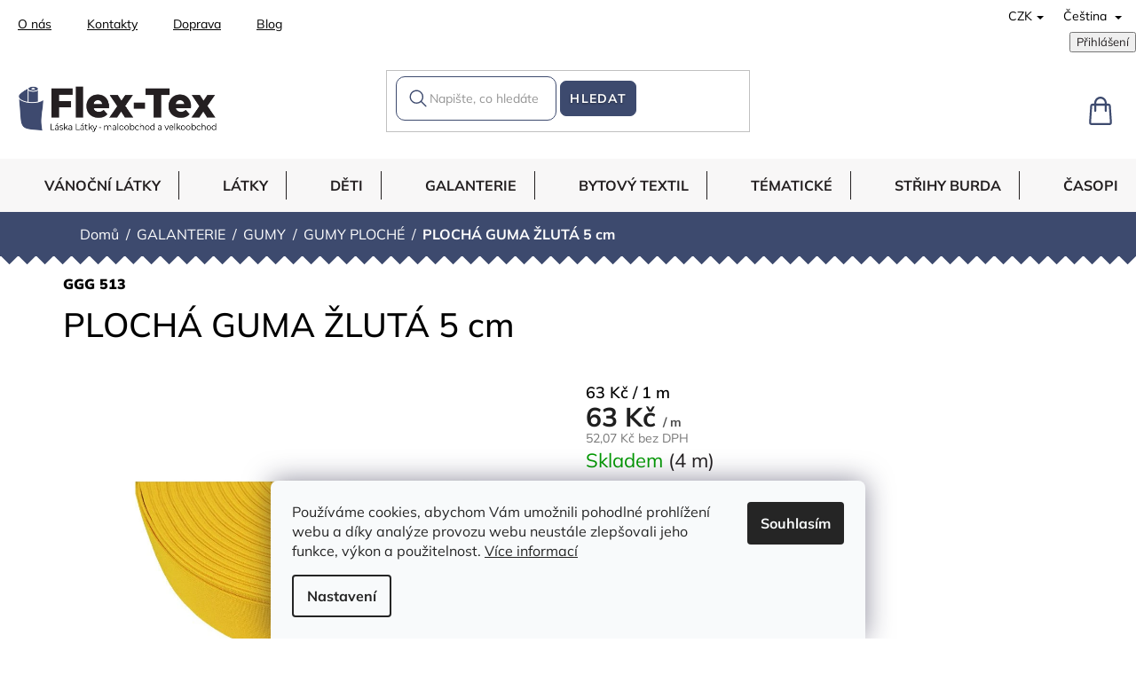

--- FILE ---
content_type: text/html; charset=utf-8
request_url: https://www.flex-tex.cz/galanterie-gumy-gumy-ploche/plocha-guma-zluta-5-cm/
body_size: 29628
content:
<!doctype html><html lang="cs" dir="ltr" class="header-background-light external-fonts-loaded"><head><meta charset="utf-8" /><meta name="viewport" content="width=device-width,initial-scale=1" /><title>PLOCHÁ GUMA ŽLUTÁ 5 cm - Flex Tex</title><link rel="preconnect" href="https://cdn.myshoptet.com" /><link rel="dns-prefetch" href="https://cdn.myshoptet.com" /><link rel="preload" href="https://cdn.myshoptet.com/prj/dist/master/cms/libs/jquery/jquery-1.11.3.min.js" as="script" /><link href="https://cdn.myshoptet.com/prj/dist/master/cms/templates/frontend_templates/shared/css/font-face/exo-2.css" rel="stylesheet"><link href="https://cdn.myshoptet.com/prj/dist/master/cms/templates/frontend_templates/shared/css/font-face/open-sans.css" rel="stylesheet"><link href="https://cdn.myshoptet.com/prj/dist/master/shop/dist/font-shoptet-11.css.62c94c7785ff2cea73b2.css" rel="stylesheet"><script>
dataLayer = [];
dataLayer.push({'shoptet' : {
    "pageId": 4674,
    "pageType": "productDetail",
    "currency": "CZK",
    "currencyInfo": {
        "decimalSeparator": ",",
        "exchangeRate": 1,
        "priceDecimalPlaces": 2,
        "symbol": "K\u010d",
        "symbolLeft": 0,
        "thousandSeparator": " "
    },
    "language": "cs",
    "projectId": 537729,
    "product": {
        "id": 60126,
        "guid": "dd017dee-be38-11ee-a0b1-aa229da30aba",
        "hasVariants": false,
        "codes": [
            {
                "code": "GGG 513",
                "quantity": "4",
                "stocks": [
                    {
                        "id": "ext",
                        "quantity": "4"
                    }
                ]
            }
        ],
        "code": "GGG 513",
        "name": "PLOCH\u00c1 GUMA \u017dLUT\u00c1 5 cm",
        "appendix": "",
        "weight": "0",
        "currentCategory": "GALANTERIE | GUMY | GUMY PLOCH\u00c9",
        "currentCategoryGuid": "670a70a4-92c4-11ee-aa88-aa229da30aba",
        "defaultCategory": "GALANTERIE | GUMY | GUMY PLOCH\u00c9",
        "defaultCategoryGuid": "670a70a4-92c4-11ee-aa88-aa229da30aba",
        "currency": "CZK",
        "priceWithVat": 63
    },
    "stocks": [
        {
            "id": "ext",
            "title": "Sklad",
            "isDeliveryPoint": 0,
            "visibleOnEshop": 1
        }
    ],
    "cartInfo": {
        "id": null,
        "freeShipping": false,
        "freeShippingFrom": 2500,
        "leftToFreeGift": {
            "formattedPrice": "0 K\u010d",
            "priceLeft": 0
        },
        "freeGift": false,
        "leftToFreeShipping": {
            "priceLeft": 2500,
            "dependOnRegion": 0,
            "formattedPrice": "2 500 K\u010d"
        },
        "discountCoupon": [],
        "getNoBillingShippingPrice": {
            "withoutVat": 0,
            "vat": 0,
            "withVat": 0
        },
        "cartItems": [],
        "taxMode": "ORDINARY"
    },
    "cart": [],
    "customer": {
        "priceRatio": 1,
        "priceListId": 1,
        "groupId": null,
        "registered": false,
        "mainAccount": false
    }
}});
dataLayer.push({'cookie_consent' : {
    "marketing": "denied",
    "analytics": "denied"
}});
document.addEventListener('DOMContentLoaded', function() {
    shoptet.consent.onAccept(function(agreements) {
        if (agreements.length == 0) {
            return;
        }
        dataLayer.push({
            'cookie_consent' : {
                'marketing' : (agreements.includes(shoptet.config.cookiesConsentOptPersonalisation)
                    ? 'granted' : 'denied'),
                'analytics': (agreements.includes(shoptet.config.cookiesConsentOptAnalytics)
                    ? 'granted' : 'denied')
            },
            'event': 'cookie_consent'
        });
    });
});
</script>
<meta property="og:type" content="website"><meta property="og:site_name" content="flex-tex.cz"><meta property="og:url" content="https://www.flex-tex.cz/galanterie-gumy-gumy-ploche/plocha-guma-zluta-5-cm/"><meta property="og:title" content="PLOCHÁ GUMA ŽLUTÁ 5 cm - Flex Tex"><meta name="author" content="Flex Tex"><meta name="web_author" content="Shoptet.cz"><meta name="dcterms.rightsHolder" content="www.flex-tex.cz"><meta name="robots" content="index,follow"><meta property="og:image" content="https://cdn.myshoptet.com/usr/www.flex-tex.cz/user/shop/big/60126_ggg-513-plocha-guma-zluta-5-cm.jpg?65b6e9b1"><meta property="og:description" content="PLOCHÁ GUMA ŽLUTÁ 5 cm. polyester 83%, elastodien 17%"><meta name="description" content="PLOCHÁ GUMA ŽLUTÁ 5 cm. polyester 83%, elastodien 17%"><meta property="product:price:amount" content="63"><meta property="product:price:currency" content="CZK"><style>:root {--color-primary: #3D4A6E;--color-primary-h: 224;--color-primary-s: 29%;--color-primary-l: 34%;--color-primary-hover: #1997e5;--color-primary-hover-h: 203;--color-primary-hover-s: 80%;--color-primary-hover-l: 50%;--color-secondary: #EA1C43;--color-secondary-h: 349;--color-secondary-s: 83%;--color-secondary-l: 51%;--color-secondary-hover: #3b7580;--color-secondary-hover-h: 190;--color-secondary-hover-s: 37%;--color-secondary-hover-l: 37%;--color-tertiary: #3D4A6E;--color-tertiary-h: 224;--color-tertiary-s: 29%;--color-tertiary-l: 34%;--color-tertiary-hover: #3D4A6E;--color-tertiary-hover-h: 224;--color-tertiary-hover-s: 29%;--color-tertiary-hover-l: 34%;--color-header-background: #ffffff;--template-font: "Exo 2";--template-headings-font: "Open Sans";--header-background-url: none;--cookies-notice-background: #F8FAFB;--cookies-notice-color: #252525;--cookies-notice-button-hover: #27263f;--cookies-notice-link-hover: #3b3a5f;--templates-update-management-preview-mode-content: "Náhled aktualizací šablony je aktivní pro váš prohlížeč."}</style>
    
    <link href="https://cdn.myshoptet.com/prj/dist/master/shop/dist/main-11.less.fcb4a42d7bd8a71b7ee2.css" rel="stylesheet" />
                <link href="https://cdn.myshoptet.com/prj/dist/master/shop/dist/mobile-header-v1-11.less.1ee105d41b5f713c21aa.css" rel="stylesheet" />
    
    <script>var shoptet = shoptet || {};</script>
    <script src="https://cdn.myshoptet.com/prj/dist/master/shop/dist/main-3g-header.js.05f199e7fd2450312de2.js"></script>
<!-- User include --><!-- api 1501(1113) html code header -->
<link rel="stylesheet" href="https://cdn.myshoptet.com/usr/api2.dklab.cz/user/documents/_doplnky/filtry/537729/36/537729_36.css" type="text/css" /><style>:root { 
            --dklab-filters-active-color: #EA1C43; 
            --dklab-filters-active-foreground-color: #FFFFFF; 
            --dklab-filters-slider-color: #EA1C43; 
            --dklab-filters-show-filter-foreground-color: #FFFFFF; 
            --dklab-filters-show-filter-background-color: #EA1C43; 
            --dklab-filters-show-filter-edges-size: 1px 15px;
            --dklab-filters-show-filter-align: center;
            --dklab-filters-show-filter-align-desktop: flex-start;
        } 
                .filter-section form.dkLab-parameter fieldset div.div--collapsable:nth-child(+n+11),
                .filter-section form.dkLab-parameter-special fieldset div.div--collapsable:nth-child(+n+11) {
                    display: none;
                } 
                .filter-section form.dkLab-parameter.dkLab-parameter--show fieldset div.div--collapsable:nth-child(+n+11),
                .filter-section form.dkLab-parameter-special.dkLab-parameter-special--show fieldset div.div--collapsable:nth-child(+n+11) {
                    display: block;
                }</style>
<!-- api 473(125) html code header -->

                <style>
                    #order-billing-methods .radio-wrapper[data-guid="c09ddd16-e07c-11ee-8771-a6a65df3d1ca"]:not(.cgapplepay), #order-billing-methods .radio-wrapper[data-guid="c0a6fb1b-e07c-11ee-8771-a6a65df3d1ca"]:not(.cggooglepay), #order-billing-methods .radio-wrapper[data-guid="c1a0fbf9-e07c-11ee-8771-a6a65df3d1ca"]:not(.cgapplepay), #order-billing-methods .radio-wrapper[data-guid="c1a9d34e-e07c-11ee-8771-a6a65df3d1ca"]:not(.cggooglepay) {
                        display: none;
                    }
                </style>
                <script type="text/javascript">
                    document.addEventListener('DOMContentLoaded', function() {
                        if (getShoptetDataLayer('pageType') === 'billingAndShipping') {
                            
                try {
                    if (window.ApplePaySession && window.ApplePaySession.canMakePayments()) {
                        
                        if (document.querySelector('#order-billing-methods .radio-wrapper[data-guid="c09ddd16-e07c-11ee-8771-a6a65df3d1ca"]')) {
                            document.querySelector('#order-billing-methods .radio-wrapper[data-guid="c09ddd16-e07c-11ee-8771-a6a65df3d1ca"]').classList.add('cgapplepay');
                        }
                        

                        if (document.querySelector('#order-billing-methods .radio-wrapper[data-guid="c1a0fbf9-e07c-11ee-8771-a6a65df3d1ca"]')) {
                            document.querySelector('#order-billing-methods .radio-wrapper[data-guid="c1a0fbf9-e07c-11ee-8771-a6a65df3d1ca"]').classList.add('cgapplepay');
                        }
                        
                    }
                } catch (err) {} 
            
                            
                const cgBaseCardPaymentMethod = {
                        type: 'CARD',
                        parameters: {
                            allowedAuthMethods: ["PAN_ONLY", "CRYPTOGRAM_3DS"],
                            allowedCardNetworks: [/*"AMEX", "DISCOVER", "INTERAC", "JCB",*/ "MASTERCARD", "VISA"]
                        }
                };
                
                function cgLoadScript(src, callback)
                {
                    var s,
                        r,
                        t;
                    r = false;
                    s = document.createElement('script');
                    s.type = 'text/javascript';
                    s.src = src;
                    s.onload = s.onreadystatechange = function() {
                        if ( !r && (!this.readyState || this.readyState == 'complete') )
                        {
                            r = true;
                            callback();
                        }
                    };
                    t = document.getElementsByTagName('script')[0];
                    t.parentNode.insertBefore(s, t);
                } 
                
                function cgGetGoogleIsReadyToPayRequest() {
                    return Object.assign(
                        {},
                        {
                            apiVersion: 2,
                            apiVersionMinor: 0
                        },
                        {
                            allowedPaymentMethods: [cgBaseCardPaymentMethod]
                        }
                    );
                }

                function onCgGooglePayLoaded() {
                    let paymentsClient = new google.payments.api.PaymentsClient({environment: 'PRODUCTION'});
                    paymentsClient.isReadyToPay(cgGetGoogleIsReadyToPayRequest()).then(function(response) {
                        if (response.result) {
                            
                        if (document.querySelector('#order-billing-methods .radio-wrapper[data-guid="c0a6fb1b-e07c-11ee-8771-a6a65df3d1ca"]')) {
                            document.querySelector('#order-billing-methods .radio-wrapper[data-guid="c0a6fb1b-e07c-11ee-8771-a6a65df3d1ca"]').classList.add('cggooglepay');
                        }
                        

                        if (document.querySelector('#order-billing-methods .radio-wrapper[data-guid="c1a9d34e-e07c-11ee-8771-a6a65df3d1ca"]')) {
                            document.querySelector('#order-billing-methods .radio-wrapper[data-guid="c1a9d34e-e07c-11ee-8771-a6a65df3d1ca"]').classList.add('cggooglepay');
                        }
                        	 	 	 	 	 
                        }
                    })
                    .catch(function(err) {});
                }
                
                cgLoadScript('https://pay.google.com/gp/p/js/pay.js', onCgGooglePayLoaded);
            
                        }
                    });
                </script> 
                
<!-- project html code header -->
<link rel="stylesheet" href="https://cdn.jsdelivr.net/npm/swiper@9/swiper-bundle.min.css" />

<!-- <link href="/user/documents/assets/css/style.css?v=" rel="stylesheet" /> -->
<link href="/user/documents/assets/css/style.css?v=1.9995" rel="stylesheet" />
<style>@media (min-width: 992px) { #filters .slider-wrapper h4 {padding: 14px 50px 12px 20px !important;}}</style>
<style>
  .offer-holder {
    display: none !important;
  }
</style>
<style>
  .total-before-discount-value{
    color: var(--color-secondary, #EA1C43) !important;
    text-decoration: line-through !important;
  }
</style>




<!-- /User include --><link rel="shortcut icon" href="/favicon.ico" type="image/x-icon" /><link rel="canonical" href="https://www.flex-tex.cz/galanterie-gumy-gumy-ploche/plocha-guma-zluta-5-cm/" /><link rel="alternate" hreflang="cs" href="https://www.flex-tex.cz/galanterie-gumy-gumy-ploche/plocha-guma-zluta-5-cm/" /><link rel="alternate" hreflang="sk" href="https://www.flex-tex.cz/sk/galanterie-gumy-gumy-ploche/plocha-guma-zluta-5-cm/" /><link rel="alternate" hreflang="en" href="https://www.flex-tex.cz/en/galanterie-gumy-gumy-ploche/plocha-guma-zluta-5-cm/" /><link rel="alternate" hreflang="x-default" href="https://www.flex-tex.cz/galanterie-gumy-gumy-ploche/plocha-guma-zluta-5-cm/" />    <!-- Global site tag (gtag.js) - Google Analytics -->
    <script async src="https://www.googletagmanager.com/gtag/js?id=G-VLXLF777RG"></script>
    <script>
        
        window.dataLayer = window.dataLayer || [];
        function gtag(){dataLayer.push(arguments);}
        

                    console.debug('default consent data');

            gtag('consent', 'default', {"ad_storage":"denied","analytics_storage":"denied","ad_user_data":"denied","ad_personalization":"denied","wait_for_update":500});
            dataLayer.push({
                'event': 'default_consent'
            });
        
        gtag('js', new Date());

        
                gtag('config', 'G-VLXLF777RG', {"groups":"GA4","send_page_view":false,"content_group":"productDetail","currency":"CZK","page_language":"cs"});
        
                gtag('config', 'AW-1037554488');
        
        
        
        
        
                    gtag('event', 'page_view', {"send_to":"GA4","page_language":"cs","content_group":"productDetail","currency":"CZK"});
        
                gtag('set', 'currency', 'CZK');

        gtag('event', 'view_item', {
            "send_to": "UA",
            "items": [
                {
                    "id": "GGG 513",
                    "name": "PLOCH\u00c1 GUMA \u017dLUT\u00c1 5 cm",
                    "category": "GALANTERIE \/ GUMY \/ GUMY PLOCH\u00c9",
                                                            "price": 52.07
                }
            ]
        });
        
        
        
        
        
                    gtag('event', 'view_item', {"send_to":"GA4","page_language":"cs","content_group":"productDetail","value":52.07,"currency":"CZK","items":[{"item_id":"GGG 513","item_name":"PLOCH\u00c1 GUMA \u017dLUT\u00c1 5 cm","item_category":"GALANTERIE","item_category2":"GUMY","item_category3":"GUMY PLOCH\u00c9","price":52.07,"quantity":1,"index":0}]});
        
        
        
        
        
        
        
        document.addEventListener('DOMContentLoaded', function() {
            if (typeof shoptet.tracking !== 'undefined') {
                for (var id in shoptet.tracking.bannersList) {
                    gtag('event', 'view_promotion', {
                        "send_to": "UA",
                        "promotions": [
                            {
                                "id": shoptet.tracking.bannersList[id].id,
                                "name": shoptet.tracking.bannersList[id].name,
                                "position": shoptet.tracking.bannersList[id].position
                            }
                        ]
                    });
                }
            }

            shoptet.consent.onAccept(function(agreements) {
                if (agreements.length !== 0) {
                    console.debug('gtag consent accept');
                    var gtagConsentPayload =  {
                        'ad_storage': agreements.includes(shoptet.config.cookiesConsentOptPersonalisation)
                            ? 'granted' : 'denied',
                        'analytics_storage': agreements.includes(shoptet.config.cookiesConsentOptAnalytics)
                            ? 'granted' : 'denied',
                                                                                                'ad_user_data': agreements.includes(shoptet.config.cookiesConsentOptPersonalisation)
                            ? 'granted' : 'denied',
                        'ad_personalization': agreements.includes(shoptet.config.cookiesConsentOptPersonalisation)
                            ? 'granted' : 'denied',
                        };
                    console.debug('update consent data', gtagConsentPayload);
                    gtag('consent', 'update', gtagConsentPayload);
                    dataLayer.push(
                        { 'event': 'update_consent' }
                    );
                }
            });
        });
    </script>
</head><body class="desktop id-4674 in-galanterie-gumy-gumy-ploche template-11 type-product type-detail one-column-body columns-4 ums_forms_redesign--off ums_a11y_category_page--on ums_discussion_rating_forms--off ums_flags_display_unification--on ums_a11y_login--on mobile-header-version-1"><noscript>
    <style>
        #header {
            padding-top: 0;
            position: relative !important;
            top: 0;
        }
        .header-navigation {
            position: relative !important;
        }
        .overall-wrapper {
            margin: 0 !important;
        }
        body:not(.ready) {
            visibility: visible !important;
        }
    </style>
    <div class="no-javascript">
        <div class="no-javascript__title">Musíte změnit nastavení vašeho prohlížeče</div>
        <div class="no-javascript__text">Podívejte se na: <a href="https://www.google.com/support/bin/answer.py?answer=23852">Jak povolit JavaScript ve vašem prohlížeči</a>.</div>
        <div class="no-javascript__text">Pokud používáte software na blokování reklam, může být nutné povolit JavaScript z této stránky.</div>
        <div class="no-javascript__text">Děkujeme.</div>
    </div>
</noscript>

        <div id="fb-root"></div>
        <script>
            window.fbAsyncInit = function() {
                FB.init({
//                    appId            : 'your-app-id',
                    autoLogAppEvents : true,
                    xfbml            : true,
                    version          : 'v19.0'
                });
            };
        </script>
        <script async defer crossorigin="anonymous" src="https://connect.facebook.net/cs_CZ/sdk.js"></script>    <div class="siteCookies siteCookies--bottom siteCookies--light js-siteCookies" role="dialog" data-testid="cookiesPopup" data-nosnippet>
        <div class="siteCookies__form">
            <div class="siteCookies__content">
                <div class="siteCookies__text">
                    Používáme cookies, abychom Vám umožnili pohodlné prohlížení webu a díky analýze provozu webu neustále zlepšovali jeho funkce, výkon a použitelnost. <a href="/podminky-ochrany-osobnich-udaju/" target="_blank" rel="noopener noreferrer">Více informací</a>
                </div>
                <p class="siteCookies__links">
                    <button class="siteCookies__link js-cookies-settings" aria-label="Nastavení cookies" data-testid="cookiesSettings">Nastavení</button>
                </p>
            </div>
            <div class="siteCookies__buttonWrap">
                                <button class="siteCookies__button js-cookiesConsentSubmit" value="all" aria-label="Přijmout cookies" data-testid="buttonCookiesAccept">Souhlasím</button>
            </div>
        </div>
        <script>
            document.addEventListener("DOMContentLoaded", () => {
                const siteCookies = document.querySelector('.js-siteCookies');
                document.addEventListener("scroll", shoptet.common.throttle(() => {
                    const st = document.documentElement.scrollTop;
                    if (st > 1) {
                        siteCookies.classList.add('siteCookies--scrolled');
                    } else {
                        siteCookies.classList.remove('siteCookies--scrolled');
                    }
                }, 100));
            });
        </script>
    </div>
<a href="#content" class="skip-link sr-only">Přejít na obsah</a><div class="overall-wrapper"><div class="user-action"><div class="container">
    <div class="user-action-in">
                    <div id="login" class="user-action-login popup-widget login-widget" role="dialog" aria-labelledby="loginHeading">
        <div class="popup-widget-inner">
                            <h2 id="loginHeading">Přihlášení k vašemu účtu</h2><div id="customerLogin"><form action="/action/Customer/Login/" method="post" id="formLoginIncluded" class="csrf-enabled formLogin" data-testid="formLogin"><input type="hidden" name="referer" value="" /><div class="form-group"><div class="input-wrapper email js-validated-element-wrapper no-label"><input type="email" name="email" class="form-control" autofocus placeholder="E-mailová adresa (např. jan@novak.cz)" data-testid="inputEmail" autocomplete="email" required /></div></div><div class="form-group"><div class="input-wrapper password js-validated-element-wrapper no-label"><input type="password" name="password" class="form-control" placeholder="Heslo" data-testid="inputPassword" autocomplete="current-password" required /><span class="no-display">Nemůžete vyplnit toto pole</span><input type="text" name="surname" value="" class="no-display" /></div></div><div class="form-group"><div class="login-wrapper"><button type="submit" class="btn btn-secondary btn-text btn-login" data-testid="buttonSubmit">Přihlásit se</button><div class="password-helper"><a href="/registrace/" data-testid="signup" rel="nofollow">Nová registrace</a><a href="/klient/zapomenute-heslo/" rel="nofollow">Zapomenuté heslo</a></div></div></div></form>
</div>                    </div>
    </div>

                            <div id="cart-widget" class="user-action-cart popup-widget cart-widget loader-wrapper" data-testid="popupCartWidget" role="dialog" aria-hidden="true">
    <div class="popup-widget-inner cart-widget-inner place-cart-here">
        <div class="loader-overlay">
            <div class="loader"></div>
        </div>
    </div>

    <div class="cart-widget-button">
        <a href="/kosik/" class="btn btn-conversion" id="continue-order-button" rel="nofollow" data-testid="buttonNextStep">Pokračovat do košíku</a>
    </div>
</div>
            </div>
</div>
</div><div class="top-navigation-bar" data-testid="topNavigationBar">

    <div class="container">

        <div class="top-navigation-contacts">
            <strong>Zákaznická podpora:</strong><a href="tel:+420283870783" class="project-phone" aria-label="Zavolat na +420283870783" data-testid="contactboxPhone"><span>+420 283 870 783</span></a><a href="mailto:eshop@flex-tex.cz" class="project-email" data-testid="contactboxEmail"><span>eshop@flex-tex.cz</span></a>        </div>

                            <div class="top-navigation-menu">
                <div class="top-navigation-menu-trigger"></div>
                <ul class="top-navigation-bar-menu">
                                            <li class="top-navigation-menu-item-6972">
                            <a href="/o-nas/" target="blank">O nás</a>
                        </li>
                                            <li class="top-navigation-menu-item-29">
                            <a href="/kontakty/" target="blank">Kontakty</a>
                        </li>
                                            <li class="top-navigation-menu-item-6978">
                            <a href="/doprava/" target="blank">Doprava</a>
                        </li>
                                            <li class="top-navigation-menu-item-682">
                            <a href="/nase-novinky/" target="blank">Blog</a>
                        </li>
                                    </ul>
                <ul class="top-navigation-bar-menu-helper"></ul>
            </div>
        
        <div class="top-navigation-tools top-navigation-tools--language">
            <div class="responsive-tools">
                <a href="#" class="toggle-window" data-target="search" aria-label="Hledat" data-testid="linkSearchIcon"></a>
                                                            <a href="#" class="toggle-window" data-target="login"></a>
                                                    <a href="#" class="toggle-window" data-target="navigation" aria-label="Menu" data-testid="hamburgerMenu"></a>
            </div>
                <div class="languagesMenu">
        <button id="topNavigationDropdown" class="languagesMenu__flags" type="button" data-toggle="dropdown" aria-haspopup="true" aria-expanded="false">
            <svg aria-hidden="true" style="position: absolute; width: 0; height: 0; overflow: hidden;" version="1.1" xmlns="http://www.w3.org/2000/svg" xmlns:xlink="http://www.w3.org/1999/xlink"><defs><symbol id="shp-flag-CZ" viewBox="0 0 32 32"><title>CZ</title><path fill="#0052b4" style="fill: var(--color20, #0052b4)" d="M0 5.334h32v21.333h-32v-21.333z"></path><path fill="#d80027" style="fill: var(--color19, #d80027)" d="M32 16v10.666h-32l13.449-10.666z"></path><path fill="#f0f0f0" style="fill: var(--color21, #f0f0f0)" d="M32 5.334v10.666h-18.551l-13.449-10.666z"></path></symbol><symbol id="shp-flag-SK" viewBox="0 0 32 32"><title>SK</title><path fill="#f0f0f0" style="fill: var(--color21, #f0f0f0)" d="M0 5.334h32v21.333h-32v-21.333z"></path><path fill="#0052b4" style="fill: var(--color20, #0052b4)" d="M0 12.29h32v7.42h-32v-7.42z"></path><path fill="#d80027" style="fill: var(--color19, #d80027)" d="M0 19.71h32v6.957h-32v-6.956z"></path><path fill="#f0f0f0" style="fill: var(--color21, #f0f0f0)" d="M8.092 11.362v5.321c0 3.027 3.954 3.954 3.954 3.954s3.954-0.927 3.954-3.954v-5.321h-7.908z"></path><path fill="#d80027" style="fill: var(--color19, #d80027)" d="M9.133 11.518v5.121c0 0.342 0.076 0.665 0.226 0.968 1.493 0 3.725 0 5.373 0 0.15-0.303 0.226-0.626 0.226-0.968v-5.121h-5.826z"></path><path fill="#f0f0f0" style="fill: var(--color21, #f0f0f0)" d="M13.831 15.089h-1.339v-0.893h0.893v-0.893h-0.893v-0.893h-0.893v0.893h-0.893v0.893h0.893v0.893h-1.339v0.893h1.339v0.893h0.893v-0.893h1.339z"></path><path fill="#0052b4" style="fill: var(--color20, #0052b4)" d="M10.577 18.854c0.575 0.361 1.166 0.571 1.469 0.665 0.303-0.093 0.894-0.303 1.469-0.665 0.58-0.365 0.987-0.782 1.218-1.246-0.255-0.18-0.565-0.286-0.901-0.286-0.122 0-0.241 0.015-0.355 0.041-0.242-0.55-0.791-0.934-1.43-0.934s-1.188 0.384-1.43 0.934c-0.114-0.027-0.233-0.041-0.355-0.041-0.336 0-0.646 0.106-0.901 0.286 0.231 0.465 0.637 0.882 1.217 1.246z"></path></symbol><symbol id="shp-flag-GB" viewBox="0 0 32 32"><title>GB</title><path fill="#f0f0f0" style="fill: var(--color21, #f0f0f0)" d="M0 5.333h32v21.334h-32v-21.334z"></path><path fill="#d80027" style="fill: var(--color19, #d80027)" d="M18 5.333h-4v8.667h-14v4h14v8.667h4v-8.667h14v-4h-14z"></path><path fill="#0052b4" style="fill: var(--color20, #0052b4)" d="M24.612 19.71l7.388 4.105v-4.105z"></path><path fill="#0052b4" style="fill: var(--color20, #0052b4)" d="M19.478 19.71l12.522 6.957v-1.967l-8.981-4.989z"></path><path fill="#0052b4" style="fill: var(--color20, #0052b4)" d="M28.665 26.666l-9.186-5.104v5.104z"></path><path fill="#f0f0f0" style="fill: var(--color21, #f0f0f0)" d="M19.478 19.71l12.522 6.957v-1.967l-8.981-4.989z"></path><path fill="#d80027" style="fill: var(--color19, #d80027)" d="M19.478 19.71l12.522 6.957v-1.967l-8.981-4.989z"></path><path fill="#0052b4" style="fill: var(--color20, #0052b4)" d="M5.646 19.71l-5.646 3.137v-3.137z"></path><path fill="#0052b4" style="fill: var(--color20, #0052b4)" d="M12.522 20.594v6.072h-10.929z"></path><path fill="#d80027" style="fill: var(--color19, #d80027)" d="M8.981 19.71l-8.981 4.989v1.967l12.522-6.957z"></path><path fill="#0052b4" style="fill: var(--color20, #0052b4)" d="M7.388 12.29l-7.388-4.105v4.105z"></path><path fill="#0052b4" style="fill: var(--color20, #0052b4)" d="M12.522 12.29l-12.522-6.957v1.967l8.981 4.989z"></path><path fill="#0052b4" style="fill: var(--color20, #0052b4)" d="M3.335 5.333l9.186 5.104v-5.104z"></path><path fill="#f0f0f0" style="fill: var(--color21, #f0f0f0)" d="M12.522 12.29l-12.522-6.957v1.967l8.981 4.989z"></path><path fill="#d80027" style="fill: var(--color19, #d80027)" d="M12.522 12.29l-12.522-6.957v1.967l8.981 4.989z"></path><path fill="#0052b4" style="fill: var(--color20, #0052b4)" d="M26.354 12.29l5.646-3.137v3.137z"></path><path fill="#0052b4" style="fill: var(--color20, #0052b4)" d="M19.478 11.405v-6.072h10.929z"></path><path fill="#d80027" style="fill: var(--color19, #d80027)" d="M23.019 12.29l8.981-4.989v-1.967l-12.522 6.957z"></path></symbol></defs></svg>
            <svg class="shp-flag shp-flag-CZ">
                <use xlink:href="#shp-flag-CZ"></use>
            </svg>
            <span class="caret"></span>
        </button>
        <div class="languagesMenu__content" aria-labelledby="topNavigationDropdown">
                            <div class="languagesMenu__box toggle-window js-languagesMenu__box" data-hover="true" data-target="currency">
                    <div class="languagesMenu__header languagesMenu__header--name">Měna</div>
                    <div class="languagesMenu__header languagesMenu__header--actual" data-toggle="dropdown">CZK<span class="caret"></span></div>
                    <ul class="languagesMenu__list languagesMenu__list--currency">
                                                    <li class="languagesMenu__list__item">
                                <a href="/action/Currency/changeCurrency/?currencyCode=CZK" rel="nofollow" class="languagesMenu__list__link languagesMenu__list__link--currency">CZK</a>
                            </li>
                                                    <li class="languagesMenu__list__item">
                                <a href="/action/Currency/changeCurrency/?currencyCode=EUR" rel="nofollow" class="languagesMenu__list__link languagesMenu__list__link--currency">EUR</a>
                            </li>
                                            </ul>
                </div>
                                        <div class="languagesMenu__box toggle-window js-languagesMenu__box" data-hover="true" data-target="language">
                    <div class="languagesMenu__header languagesMenu__header--name">Jazyk</div>
                    <div class="languagesMenu__header languagesMenu__header--actual" data-toggle="dropdown">
                                                                                    
                                    Čeština
                                
                                                                                                                                                                                    <span class="caret"></span>
                    </div>
                    <ul class="languagesMenu__list languagesMenu__list--language">
                                                    <li>
                                <a href="/action/Language/changeLanguage/?language=cs" rel="nofollow" class="languagesMenu__list__link">
                                    <svg class="shp-flag shp-flag-CZ">
                                        <use xlink:href="#shp-flag-CZ"></use>
                                    </svg>
                                    <span class="languagesMenu__list__name languagesMenu__list__name--actual">Čeština</span>
                                </a>
                            </li>
                                                    <li>
                                <a href="/action/Language/changeLanguage/?language=sk" rel="nofollow" class="languagesMenu__list__link">
                                    <svg class="shp-flag shp-flag-SK">
                                        <use xlink:href="#shp-flag-SK"></use>
                                    </svg>
                                    <span class="languagesMenu__list__name">Slovenčina</span>
                                </a>
                            </li>
                                                    <li>
                                <a href="/action/Language/changeLanguage/?language=en" rel="nofollow" class="languagesMenu__list__link">
                                    <svg class="shp-flag shp-flag-GB">
                                        <use xlink:href="#shp-flag-GB"></use>
                                    </svg>
                                    <span class="languagesMenu__list__name">English</span>
                                </a>
                            </li>
                                            </ul>
                </div>
                    </div>
    </div>
            <button class="top-nav-button top-nav-button-login toggle-window" type="button" data-target="login" aria-haspopup="dialog" aria-controls="login" aria-expanded="false" data-testid="signin"><span>Přihlášení</span></button>        </div>

    </div>

</div>
<header id="header"><div class="container navigation-wrapper">
    <div class="header-top">
        <div class="site-name-wrapper">
            <div class="site-name"><a href="/" data-testid="linkWebsiteLogo"><img src="https://cdn.myshoptet.com/usr/www.flex-tex.cz/user/logos/logooooo_png_kopie-5.png" alt="Flex Tex" fetchpriority="low" /></a></div>        </div>
        <div class="search" itemscope itemtype="https://schema.org/WebSite">
            <meta itemprop="headline" content="GUMY PLOCHÉ"/><meta itemprop="url" content="https://www.flex-tex.cz"/><meta itemprop="text" content="PLOCHÁ GUMA ŽLUTÁ 5 cm. polyester 83%, elastodien 17%"/>            <form action="/action/ProductSearch/prepareString/" method="post"
    id="formSearchForm" class="search-form compact-form js-search-main"
    itemprop="potentialAction" itemscope itemtype="https://schema.org/SearchAction" data-testid="searchForm">
    <fieldset>
        <meta itemprop="target"
            content="https://www.flex-tex.cz/vyhledavani/?string={string}"/>
        <input type="hidden" name="language" value="cs"/>
        
            
<input
    type="search"
    name="string"
        class="query-input form-control search-input js-search-input"
    placeholder="Napište, co hledáte"
    autocomplete="off"
    required
    itemprop="query-input"
    aria-label="Vyhledávání"
    data-testid="searchInput"
>
            <button type="submit" class="btn btn-default" data-testid="searchBtn">Hledat</button>
        
    </fieldset>
</form>
        </div>
        <div class="navigation-buttons">
                
    <a href="/kosik/" class="btn btn-icon toggle-window cart-count" data-target="cart" data-hover="true" data-redirect="true" data-testid="headerCart" rel="nofollow" aria-haspopup="dialog" aria-expanded="false" aria-controls="cart-widget">
        
                <span class="sr-only">Nákupní košík</span>
        
            <span class="cart-price visible-lg-inline-block" data-testid="headerCartPrice">
                                    Prázdný košík                            </span>
        
    
            </a>
        </div>
    </div>
    <nav id="navigation" aria-label="Hlavní menu" data-collapsible="true"><div class="navigation-in menu"><ul class="menu-level-1" role="menubar" data-testid="headerMenuItems"><li class="menu-item-6966" role="none"><a href="/vanocni-latky/" data-testid="headerMenuItem" role="menuitem" aria-expanded="false"><b>VÁNOČNÍ LÁTKY</b></a></li>
<li class="menu-item-4191" role="none"><a href="/latky/" data-testid="headerMenuItem" role="menuitem" aria-expanded="false"><b>LÁTKY</b></a></li>
<li class="menu-item-4182" role="none"><a href="/deti/" data-testid="headerMenuItem" role="menuitem" aria-expanded="false"><b>DĚTI</b></a></li>
<li class="menu-item-4185" role="none"><a href="/galanterie/" data-testid="headerMenuItem" role="menuitem" aria-expanded="false"><b>GALANTERIE</b></a></li>
<li class="menu-item-4173" role="none"><a href="/bytovy-textil/" data-testid="headerMenuItem" role="menuitem" aria-expanded="false"><b>BYTOVÝ TEXTIL</b></a></li>
<li class="menu-item-4203" role="none"><a href="/tematicke/" data-testid="headerMenuItem" role="menuitem" aria-expanded="false"><b>TÉMATICKÉ</b></a></li>
<li class="menu-item-4200" role="none"><a href="/strihy-burda/" data-testid="headerMenuItem" role="menuitem" aria-expanded="false"><b>STŘIHY BURDA</b></a></li>
<li class="menu-item-4176" role="none"><a href="/casopisy/" data-testid="headerMenuItem" role="menuitem" aria-expanded="false"><b>ČASOPISY</b></a></li>
<li class="menu-item-4179" role="none"><a href="/darkove-poukazy/" data-testid="headerMenuItem" role="menuitem" aria-expanded="false"><b>DÁRKOVÉ POUKAZY</b></a></li>
<li class="menu-item-4197" role="none"><a href="/specialni-nabidka/" data-testid="headerMenuItem" role="menuitem" aria-expanded="false"><b>OUTLET</b></a></li>
</ul>
    <ul class="navigationActions" role="menu">
                    <li class="ext" role="none">
                <a href="#">
                                            <span class="navigationActions__flagWrapper">
                            <span>CZK /</span>
                            <svg class="shp-flag shp-flag-CZ navigationActions__flag navigationActions__flag-right">
                                <use xlink:href="#shp-flag-CZ"></use>
                            </svg>
                        </span>
                                        <span class="submenu-arrow"></span>
                </a>
                <ul class="navigationActions__submenu menu-level-2" role="menu">
                    <li role="none">
                                                    <ul role="menu">
                                                                    <li class="navigationActions__submenu__item navigationActions__submenu__item--active" role="none">
                                        <a href="/action/Currency/changeCurrency/?currencyCode=CZK" rel="nofollow" role="menuitem">CZK</a>
                                    </li>
                                                                    <li class="navigationActions__submenu__item" role="none">
                                        <a href="/action/Currency/changeCurrency/?currencyCode=EUR" rel="nofollow" role="menuitem">EUR</a>
                                    </li>
                                                            </ul>
                                                                            <ul role="menu">
                                                                    <li class="navigationActions__submenu__item  navigationActions__submenu__item--active" role="none">
                                        <a href="/action/Language/changeLanguage/?language=cs" class="navigationActions__link--flag" rel="nofollow" role="menuitem">
                                            <span class="navigationActions__flagWrapper">
                                                <svg class="shp-flag shp-flag-CZ navigationActions__flag navigationActions__flag-left">
                                                    <use xlink:href="#shp-flag-CZ"></use>
                                                </svg>
                                                <span>Čeština</span>
                                            </span>
                                        </a>
                                    </li>
                                                                    <li class="navigationActions__submenu__item" role="none">
                                        <a href="/action/Language/changeLanguage/?language=sk" class="navigationActions__link--flag" rel="nofollow" role="menuitem">
                                            <span class="navigationActions__flagWrapper">
                                                <svg class="shp-flag shp-flag-SK navigationActions__flag navigationActions__flag-left">
                                                    <use xlink:href="#shp-flag-SK"></use>
                                                </svg>
                                                <span>Slovenčina</span>
                                            </span>
                                        </a>
                                    </li>
                                                                    <li class="navigationActions__submenu__item" role="none">
                                        <a href="/action/Language/changeLanguage/?language=en" class="navigationActions__link--flag" rel="nofollow" role="menuitem">
                                            <span class="navigationActions__flagWrapper">
                                                <svg class="shp-flag shp-flag-GB navigationActions__flag navigationActions__flag-left">
                                                    <use xlink:href="#shp-flag-GB"></use>
                                                </svg>
                                                <span>English</span>
                                            </span>
                                        </a>
                                    </li>
                                                            </ul>
                                            </li>
                </ul>
            </li>
                            <li role="none">
                                    <a href="/login/?backTo=%2Fgalanterie-gumy-gumy-ploche%2Fplocha-guma-zluta-5-cm%2F" rel="nofollow" data-testid="signin" role="menuitem"><span>Přihlášení</span></a>
                            </li>
                        </ul>
</div><span class="navigation-close"></span></nav><div class="menu-helper" data-testid="hamburgerMenu"><span>Více</span></div>
</div></header><!-- / header -->


                    <div class="container breadcrumbs-wrapper">
            <div class="breadcrumbs" itemscope itemtype="https://schema.org/BreadcrumbList">
                                                                            <span id="navigation-first" data-basetitle="Flex Tex" itemprop="itemListElement" itemscope itemtype="https://schema.org/ListItem">
                <a href="/" itemprop="item" ><span itemprop="name">Domů</span></a>
                <span class="navigation-bullet">/</span>
                <meta itemprop="position" content="1" />
            </span>
                                <span id="navigation-1" itemprop="itemListElement" itemscope itemtype="https://schema.org/ListItem">
                <a href="/galanterie/" itemprop="item" data-testid="breadcrumbsSecondLevel"><span itemprop="name">GALANTERIE</span></a>
                <span class="navigation-bullet">/</span>
                <meta itemprop="position" content="2" />
            </span>
                                <span id="navigation-2" itemprop="itemListElement" itemscope itemtype="https://schema.org/ListItem">
                <a href="/galanterie-gumy/" itemprop="item" data-testid="breadcrumbsSecondLevel"><span itemprop="name">GUMY</span></a>
                <span class="navigation-bullet">/</span>
                <meta itemprop="position" content="3" />
            </span>
                                <span id="navigation-3" itemprop="itemListElement" itemscope itemtype="https://schema.org/ListItem">
                <a href="/galanterie-gumy-gumy-ploche/" itemprop="item" data-testid="breadcrumbsSecondLevel"><span itemprop="name">GUMY PLOCHÉ</span></a>
                <span class="navigation-bullet">/</span>
                <meta itemprop="position" content="4" />
            </span>
                                            <span id="navigation-4" itemprop="itemListElement" itemscope itemtype="https://schema.org/ListItem" data-testid="breadcrumbsLastLevel">
                <meta itemprop="item" content="https://www.flex-tex.cz/galanterie-gumy-gumy-ploche/plocha-guma-zluta-5-cm/" />
                <meta itemprop="position" content="5" />
                <span itemprop="name" data-title="PLOCHÁ GUMA ŽLUTÁ 5 cm">PLOCHÁ GUMA ŽLUTÁ 5 cm <span class="appendix"></span></span>
            </span>
            </div>
        </div>
    
<div id="content-wrapper" class="container content-wrapper">
    
    <div class="content-wrapper-in">
                <main id="content" class="content wide">
                            
<div class="p-detail" itemscope itemtype="https://schema.org/Product">

    
    <meta itemprop="name" content="PLOCHÁ GUMA ŽLUTÁ 5 cm" />
    <meta itemprop="category" content="Úvodní stránka &gt; GALANTERIE &gt; GUMY &gt; GUMY PLOCHÉ &gt; PLOCHÁ GUMA ŽLUTÁ 5 cm" />
    <meta itemprop="url" content="https://www.flex-tex.cz/galanterie-gumy-gumy-ploche/plocha-guma-zluta-5-cm/" />
    <meta itemprop="image" content="https://cdn.myshoptet.com/usr/www.flex-tex.cz/user/shop/big/60126_ggg-513-plocha-guma-zluta-5-cm.jpg?65b6e9b1" />
            <meta itemprop="description" content="polyester 83%, elastodien 17%" />
                                            
        <div class="p-detail-inner">

        <div class="p-detail-inner-header">
            <h1>
                  PLOCHÁ GUMA ŽLUTÁ 5 cm            </h1>

                <span class="p-code">
        <span class="p-code-label">Kód:</span>
                    <span>GGG 513</span>
            </span>
        </div>

        <form action="/action/Cart/addCartItem/" method="post" id="product-detail-form" class="pr-action csrf-enabled" data-testid="formProduct">

            <meta itemprop="productID" content="60126" /><meta itemprop="identifier" content="dd017dee-be38-11ee-a0b1-aa229da30aba" /><meta itemprop="sku" content="GGG 513" /><span itemprop="offers" itemscope itemtype="https://schema.org/Offer"><link itemprop="availability" href="https://schema.org/InStock" /><meta itemprop="url" content="https://www.flex-tex.cz/galanterie-gumy-gumy-ploche/plocha-guma-zluta-5-cm/" /><meta itemprop="price" content="63.00" /><meta itemprop="priceCurrency" content="CZK" /><link itemprop="itemCondition" href="https://schema.org/NewCondition" /></span><input type="hidden" name="productId" value="60126" /><input type="hidden" name="priceId" value="64368" /><input type="hidden" name="language" value="cs" />

            <div class="row product-top">

                <div class="col-xs-12">

                    <div class="p-detail-info">
                        
                        
                        
                    </div>

                </div>

                <div class="col-xs-12 col-lg-6 p-image-wrapper">

                    
                    <div class="p-image" style="" data-testid="mainImage">

                        

    


                        

<a href="https://cdn.myshoptet.com/usr/www.flex-tex.cz/user/shop/big/60126_ggg-513-plocha-guma-zluta-5-cm.jpg?65b6e9b1" class="p-main-image cloud-zoom" data-href="https://cdn.myshoptet.com/usr/www.flex-tex.cz/user/shop/orig/60126_ggg-513-plocha-guma-zluta-5-cm.jpg?65b6e9b1"><img src="https://cdn.myshoptet.com/usr/www.flex-tex.cz/user/shop/big/60126_ggg-513-plocha-guma-zluta-5-cm.jpg?65b6e9b1" alt="GGG 513 PLOCHÁ GUMA ŽLUTÁ 5 cm" width="1024" height="1536"  fetchpriority="high" />
</a>                    </div>

                    
    <div class="p-thumbnails-wrapper">

        <div class="p-thumbnails">

            <div class="p-thumbnails-inner">

                <div>
                                                                                        <a href="https://cdn.myshoptet.com/usr/www.flex-tex.cz/user/shop/big/60126_ggg-513-plocha-guma-zluta-5-cm.jpg?65b6e9b1" class="p-thumbnail highlighted">
                            <img src="data:image/svg+xml,%3Csvg%20width%3D%22100%22%20height%3D%22100%22%20xmlns%3D%22http%3A%2F%2Fwww.w3.org%2F2000%2Fsvg%22%3E%3C%2Fsvg%3E" alt="GGG 513 PLOCHÁ GUMA ŽLUTÁ 5 cm" width="100" height="100"  data-src="https://cdn.myshoptet.com/usr/www.flex-tex.cz/user/shop/related/60126_ggg-513-plocha-guma-zluta-5-cm.jpg?65b6e9b1" fetchpriority="low" />
                        </a>
                        <a href="https://cdn.myshoptet.com/usr/www.flex-tex.cz/user/shop/big/60126_ggg-513-plocha-guma-zluta-5-cm.jpg?65b6e9b1" class="cbox-gal" data-gallery="lightbox[gallery]" data-alt="GGG 513 PLOCHÁ GUMA ŽLUTÁ 5 cm"></a>
                                                                    <a href="https://cdn.myshoptet.com/usr/www.flex-tex.cz/user/shop/big/60126-1_ggg-513-plocha-guma-zluta-5-cm.jpg?65b6e9b1" class="p-thumbnail">
                            <img src="data:image/svg+xml,%3Csvg%20width%3D%22100%22%20height%3D%22100%22%20xmlns%3D%22http%3A%2F%2Fwww.w3.org%2F2000%2Fsvg%22%3E%3C%2Fsvg%3E" alt="GGG 513 PLOCHÁ GUMA ŽLUTÁ 5 cm" width="100" height="100"  data-src="https://cdn.myshoptet.com/usr/www.flex-tex.cz/user/shop/related/60126-1_ggg-513-plocha-guma-zluta-5-cm.jpg?65b6e9b1" fetchpriority="low" />
                        </a>
                        <a href="https://cdn.myshoptet.com/usr/www.flex-tex.cz/user/shop/big/60126-1_ggg-513-plocha-guma-zluta-5-cm.jpg?65b6e9b1" class="cbox-gal" data-gallery="lightbox[gallery]" data-alt="GGG 513 PLOCHÁ GUMA ŽLUTÁ 5 cm"></a>
                                                                    <a href="https://cdn.myshoptet.com/usr/www.flex-tex.cz/user/shop/big/60126-2_ggg-513-plocha-guma-zluta-5-cm.jpg?65b6e9b1" class="p-thumbnail">
                            <img src="data:image/svg+xml,%3Csvg%20width%3D%22100%22%20height%3D%22100%22%20xmlns%3D%22http%3A%2F%2Fwww.w3.org%2F2000%2Fsvg%22%3E%3C%2Fsvg%3E" alt="GGG 513 PLOCHÁ GUMA ŽLUTÁ 5 cm" width="100" height="100"  data-src="https://cdn.myshoptet.com/usr/www.flex-tex.cz/user/shop/related/60126-2_ggg-513-plocha-guma-zluta-5-cm.jpg?65b6e9b1" fetchpriority="low" />
                        </a>
                        <a href="https://cdn.myshoptet.com/usr/www.flex-tex.cz/user/shop/big/60126-2_ggg-513-plocha-guma-zluta-5-cm.jpg?65b6e9b1" class="cbox-gal" data-gallery="lightbox[gallery]" data-alt="GGG 513 PLOCHÁ GUMA ŽLUTÁ 5 cm"></a>
                                    </div>

            </div>

            <a href="#" class="thumbnail-prev"></a>
            <a href="#" class="thumbnail-next"></a>

        </div>

    </div>


                </div>

                <div class="col-xs-12 col-lg-6 p-info-wrapper">

                    
                    
                        <div class="p-final-price-wrapper">

                                                                                    <strong class="price-final" data-testid="productCardPrice">
            <span class="price-final-holder">
                63 Kč
    
    
        <span class="pr-list-unit">
            /&nbsp;m
    </span>
        </span>
    </strong>
                                <span class="price-additional">
                                        52,07 Kč
            bez DPH                            </span>
                                <span class="price-measure">
                    
                                            
                                    <span>
                        63 Kč&nbsp;/&nbsp;1&nbsp;m                    </span>
                                        </span>
                            

                        </div>

                    
                    
                                                                                    <div class="availability-value" title="Dostupnost">
                                    

    
    <span class="availability-label" style="color: #009901" data-testid="labelAvailability">
                    Skladem            </span>
        <span class="availability-amount" data-testid="numberAvailabilityAmount">(4&nbsp;m)</span>

                                </div>
                                                    
                        <table class="detail-parameters">
                            <tbody>
                            
                            
                            
                                                                                    </tbody>
                        </table>

                                                                            
                            <div class="add-to-cart" data-testid="divAddToCart">
                
<span class="quantity">
    <span
        class="increase-tooltip js-increase-tooltip"
        data-trigger="manual"
        data-container="body"
        data-original-title="Není možné zakoupit více než 9999 m."
        aria-hidden="true"
        role="tooltip"
        data-testid="tooltip">
    </span>

    <span
        class="decrease-tooltip js-decrease-tooltip"
        data-trigger="manual"
        data-container="body"
        data-original-title="Minimální množství, které lze zakoupit, je 1 m."
        aria-hidden="true"
        role="tooltip"
        data-testid="tooltip">
    </span>
    <label>
        <input
            type="number"
            name="amount"
            value="1"
            class="amount"
            autocomplete="off"
            data-decimals="0"
                        step="1"
            min="1"
            max="9999"
            aria-label="Množství"
            data-testid="cartAmount"/>
    </label>

    <button
        class="increase"
        type="button"
        aria-label="Zvýšit množství o 1"
        data-testid="increase">
            <span class="increase__sign">&plus;</span>
    </button>

    <button
        class="decrease"
        type="button"
        aria-label="Snížit množství o 1"
        data-testid="decrease">
            <span class="decrease__sign">&minus;</span>
    </button>
</span>
                    
    <button type="submit" class="btn btn-lg btn-conversion add-to-cart-button" data-testid="buttonAddToCart" aria-label="Přidat do košíku PLOCHÁ GUMA ŽLUTÁ 5 cm">Přidat do košíku</button>

            </div>
                    
                    
                    

                                            <div class="p-short-description" data-testid="productCardShortDescr">
                            polyester 83%, elastodien 17%
                        </div>
                    
                                            <p data-testid="productCardDescr">
                            <a href="#description" class="chevron-after chevron-down-after" data-toggle="tab" data-external="1" data-force-scroll="true">Detailní informace</a>
                        </p>
                    
                    <div class="social-buttons-wrapper">
                        <div class="link-icons" data-testid="productDetailActionIcons">
    <a href="#" class="link-icon print" title="Tisknout produkt"><span>Tisk</span></a>
    <a href="/galanterie-gumy-gumy-ploche/plocha-guma-zluta-5-cm:dotaz/" class="link-icon chat" title="Mluvit s prodejcem" rel="nofollow"><span>Zeptat se</span></a>
                <a href="#" class="link-icon share js-share-buttons-trigger" title="Sdílet produkt"><span>Sdílet</span></a>
    </div>
                            <div class="social-buttons no-display">
                    <div class="twitter">
                <script>
        window.twttr = (function(d, s, id) {
            var js, fjs = d.getElementsByTagName(s)[0],
                t = window.twttr || {};
            if (d.getElementById(id)) return t;
            js = d.createElement(s);
            js.id = id;
            js.src = "https://platform.twitter.com/widgets.js";
            fjs.parentNode.insertBefore(js, fjs);
            t._e = [];
            t.ready = function(f) {
                t._e.push(f);
            };
            return t;
        }(document, "script", "twitter-wjs"));
        </script>

<a
    href="https://twitter.com/share"
    class="twitter-share-button"
        data-lang="cs"
    data-url="https://www.flex-tex.cz/galanterie-gumy-gumy-ploche/plocha-guma-zluta-5-cm/"
>Tweet</a>

            </div>
                    <div class="facebook">
                <div
            data-layout="button_count"
        class="fb-like"
        data-action="like"
        data-show-faces="false"
        data-share="false"
                        data-width="285"
        data-height="26"
    >
</div>

            </div>
                                <div class="close-wrapper">
        <a href="#" class="close-after js-share-buttons-trigger" title="Sdílet produkt">Zavřít</a>
    </div>

            </div>
                    </div>

                    
                </div>

            </div>

        </form>
    </div>

                            <div class="benefitBanner position--benefitProduct">
                                    <div class="benefitBanner__item"><a class="benefitBanner__link" href="https://www.flex-tex.cz/deti-plenkoviny-museliny/"  target="blank"><div class="benefitBanner__picture"><img src="data:image/svg+xml,%3Csvg%20width%3D%2252%22%20height%3D%2252%22%20xmlns%3D%22http%3A%2F%2Fwww.w3.org%2F2000%2Fsvg%22%3E%3C%2Fsvg%3E" data-src="https://cdn.myshoptet.com/usr/www.flex-tex.cz/user/banners/vrstva_1_(1).png?65941f83" class="benefitBanner__img" alt="Udržitelnost" fetchpriority="low" width="52" height="52"></div><div class="benefitBanner__content"><strong class="benefitBanner__title">Udržitelnost</strong><div class="benefitBanner__data">Organické materiály, 
bez škodlivých materiálů.</div></div></a></div>
                                                <div class="benefitBanner__item"><a class="benefitBanner__link" href="https://www.flex-tex.cz/darkove-poukazy/"  target="blank"><div class="benefitBanner__picture"><img src="data:image/svg+xml,%3Csvg%20width%3D%2256%22%20height%3D%2252%22%20xmlns%3D%22http%3A%2F%2Fwww.w3.org%2F2000%2Fsvg%22%3E%3C%2Fsvg%3E" data-src="https://cdn.myshoptet.com/usr/www.flex-tex.cz/user/banners/vrstva_1_(4).png?65941fca" class="benefitBanner__img" alt="Dárkové poukazy" fetchpriority="low" width="56" height="52"></div><div class="benefitBanner__content"><strong class="benefitBanner__title">Dárkové poukazy</strong><div class="benefitBanner__data">Dárkové poukazy</div></div></a></div>
                                                <div class="benefitBanner__item"><a class="benefitBanner__link" href="https://www.flex-tex.cz/prodejna/"  target="blank"><div class="benefitBanner__picture"><img src="data:image/svg+xml,%3Csvg%20width%3D%2252%22%20height%3D%2252%22%20xmlns%3D%22http%3A%2F%2Fwww.w3.org%2F2000%2Fsvg%22%3E%3C%2Fsvg%3E" data-src="https://cdn.myshoptet.com/usr/www.flex-tex.cz/user/banners/vrstva_1_(5).png?65941fd7" class="benefitBanner__img" alt="Kamenná prodejna" fetchpriority="low" width="52" height="52"></div><div class="benefitBanner__content"><strong class="benefitBanner__title">Kamenná prodejna</strong><div class="benefitBanner__data">v Praze</div></div></a></div>
                                                <div class="benefitBanner__item"><a class="benefitBanner__link" href="https://www.flex-tex.cz/doprava/"  target="blank"><div class="benefitBanner__picture"><img src="data:image/svg+xml,%3Csvg%20width%3D%2251%22%20height%3D%2252%22%20xmlns%3D%22http%3A%2F%2Fwww.w3.org%2F2000%2Fsvg%22%3E%3C%2Fsvg%3E" data-src="https://cdn.myshoptet.com/usr/www.flex-tex.cz/user/banners/tracking-delivery.png?65941fe3" class="benefitBanner__img" alt="Doprava" fetchpriority="low" width="51" height="52"></div><div class="benefitBanner__content"><strong class="benefitBanner__title">Doprava</strong><div class="benefitBanner__data">Poštovné ZDARMA <br> nad 1.200,-</div></div></a></div>
                                                <div class="benefitBanner__item"><a class="benefitBanner__link" href="https://www.flex-tex.cz/velkoobchodni-podminky/" ><div class="benefitBanner__picture"><img src="data:image/svg+xml,%3Csvg%20width%3D%2251%22%20height%3D%2252%22%20xmlns%3D%22http%3A%2F%2Fwww.w3.org%2F2000%2Fsvg%22%3E%3C%2Fsvg%3E" data-src="https://cdn.myshoptet.com/usr/www.flex-tex.cz/user/banners/vrstva_1_(3)-1.png?694014c3" class="benefitBanner__img" alt="20 % sleva" fetchpriority="low" width="51" height="52"></div><div class="benefitBanner__content"><strong class="benefitBanner__title">20 % sleva</strong><div class="benefitBanner__data">Pro velkoobchod</div></div></a></div>
                        </div>

        
    
        
    <div class="shp-tabs-wrapper p-detail-tabs-wrapper">
        <div class="row">
            <div class="col-sm-12 shp-tabs-row responsive-nav">
                <div class="shp-tabs-holder">
    <ul id="p-detail-tabs" class="shp-tabs p-detail-tabs visible-links" role="tablist">
                            <li class="shp-tab active" data-testid="tabDescription">
                <a href="#description" class="shp-tab-link" role="tab" data-toggle="tab">Popis</a>
            </li>
                                                                                                                         <li class="shp-tab" data-testid="tabDiscussion">
                                <a href="#productDiscussion" class="shp-tab-link" role="tab" data-toggle="tab">Diskuze</a>
            </li>
                                        </ul>
</div>
            </div>
            <div class="col-sm-12 ">
                <div id="tab-content" class="tab-content">
                                                                                                            <div id="description" class="tab-pane fade in active" role="tabpanel">
        <div class="description-inner">
            <div class="basic-description">
                <h3>Detailní popis produktu</h3>
                                    <p><big><span style="font-size: 17.28px;">Výrazná šíře této ploché gumy dodá osobitý kontrast vašeho nového outfitu,&nbsp;batohů a nebo domácích kapsářů.</span></big></p>

        Plochá pevná guma sytě žluté barvy v šíři 5 cm.
                            </div>
            
            <div class="extended-description">
            <h3>Doplňkové parametry</h3>
            <table class="detail-parameters">
                <tbody>
                    <tr>
    <th>
        <span class="row-header-label">
            Kategorie<span class="row-header-label-colon">:</span>
        </span>
    </th>
    <td>
        <a href="/galanterie-gumy-gumy-ploche/">GUMY PLOCHÉ</a>    </td>
</tr>
            <tr>
            <th>
                <span class="row-header-label">
                                            Barva<span class="row-header-label-colon">:</span>
                                    </span>
            </th>
            <td>
                                                            <a href='/galanterie-gumy-gumy-ploche/?pv198=8154'>žlutá</a>                                                </td>
        </tr>
            <tr>
            <th>
                <span class="row-header-label">
                                            Údržba<span class="row-header-label-colon">:</span>
                                    </span>
            </th>
            <td>
                                                            <a href='/galanterie-gumy-gumy-ploche/?pv225=7875'>čistit-uhlovodíkovými-rozpouštědly</a>,                                                                                 <a href='/galanterie-gumy-gumy-ploche/?pv225=7878'>nebělit</a>,                                                                                 <a href='/galanterie-gumy-gumy-ploche/?pv225=7881'>žehlit-max-110</a>,                                                                                 <a href='/galanterie-gumy-gumy-ploche/?pv225=8004'>prani-40-normal</a>,                                                                                 <a href='/galanterie-gumy-gumy-ploche/?pv225=8283'>sušit-nízké-teploty</a>                                                </td>
        </tr>
            <tr>
            <th>
                <span class="row-header-label">
                                            Motiv<span class="row-header-label-colon">:</span>
                                    </span>
            </th>
            <td>
                                                            <a href='/galanterie-gumy-gumy-ploche/?pv213=7860'>jednobarevný</a>                                                </td>
        </tr>
            <tr>
            <th>
                <span class="row-header-label">
                                            Možné využití<span class="row-header-label-colon">:</span>
                                    </span>
            </th>
            <td>
                                                            <a href='/galanterie-gumy-gumy-ploche/?pv204=7818'>sukně</a>,                                                                                 <a href='/galanterie-gumy-gumy-ploche/?pv204=7902'>tepláčky</a>,                                                                                 <a href='/galanterie-gumy-gumy-ploche/?pv204=8037'>oděvní</a>,                                                                                 <a href='/galanterie-gumy-gumy-ploche/?pv204=8163'>kraťasy</a>,                                                                                 <a href='/galanterie-gumy-gumy-ploche/?pv204=8379'>kapsáře</a>,                                                                                 <a href='/galanterie-gumy-gumy-ploche/?pv204=8424'>kalhoty</a>                                                </td>
        </tr>
            <tr>
            <th>
                <span class="row-header-label">
                                            Popis materiálu<span class="row-header-label-colon">:</span>
                                    </span>
            </th>
            <td>
                                                            drží tvar,                                                                                 elastický,                                                                                 pevný,                                                                                 matný                                                </td>
        </tr>
            <tr>
            <th>
                <span class="row-header-label">
                                            Složení<span class="row-header-label-colon">:</span>
                                    </span>
            </th>
            <td>
                                                            <a href='/galanterie-gumy/?pv195=12918'>polyester 83 %</a>,                                                                                 <a href='/galanterie-gumy/?pv195=12921'>elastodien 17 %</a>                                                </td>
        </tr>
            <tr>
            <th>
                <span class="row-header-label">
                                            Šířka materiálu<span class="row-header-label-colon">:</span>
                                    </span>
            </th>
            <td>
                                                            <a href='/galanterie-gumy-gumy-ploche/?pv219=8718'>5 cm</a>                                                </td>
        </tr>
                    </tbody>
            </table>
        </div>
    
        </div>
    </div>
                                                                                                                                                    <div id="productDiscussion" class="tab-pane fade" role="tabpanel" data-testid="areaDiscussion">
        <div id="discussionWrapper" class="discussion-wrapper unveil-wrapper" data-parent-tab="productDiscussion" data-testid="wrapperDiscussion">
                                    
    <div class="discussionContainer js-discussion-container" data-editorid="discussion">
                    <p data-testid="textCommentNotice">Buďte první, kdo napíše příspěvek k této položce. </p>
                            <p class="helpNote" data-testid="textCommentNotice">Pouze registrovaní uživatelé mohou vkládat příspěvky. Prosím <a href="/login/?backTo=%2Fgalanterie-gumy-gumy-ploche%2Fplocha-guma-zluta-5-cm%2F" title="Přihlášení" rel="nofollow">přihlaste se</a> nebo se <a href="/registrace/" title="Registrace" rel="nofollow">registrujte</a>.</p>
                                        <div id="discussion-form" class="discussion-form vote-form js-hidden">
                            <form action="/action/ProductDiscussion/addPost/" method="post" id="formDiscussion" data-testid="formDiscussion">
    <input type="hidden" name="formId" value="9" />
    <input type="hidden" name="discussionEntityId" value="60126" />
            <div class="row">
        <div class="form-group col-xs-12 col-sm-6">
            <input type="text" name="fullName" value="" id="fullName" class="form-control" placeholder="Jméno" data-testid="inputUserName"/>
                        <span class="no-display">Nevyplňujte toto pole:</span>
            <input type="text" name="surname" value="" class="no-display" />
        </div>
        <div class="form-group js-validated-element-wrapper no-label col-xs-12 col-sm-6">
            <input type="email" name="email" value="" id="email" class="form-control js-validate-required" placeholder="E-mail" data-testid="inputEmail"/>
        </div>
        <div class="col-xs-12">
            <div class="form-group">
                <input type="text" name="title" id="title" class="form-control" placeholder="Název" data-testid="inputTitle" />
            </div>
            <div class="form-group no-label js-validated-element-wrapper">
                <textarea name="message" id="message" class="form-control js-validate-required" rows="7" placeholder="Komentář" data-testid="inputMessage"></textarea>
            </div>
                                <div class="form-group js-validated-element-wrapper consents consents-first">
            <input
                type="hidden"
                name="consents[]"
                id="discussionConsents37"
                value="37"
                                                        data-special-message="validatorConsent"
                            />
                                        <label for="discussionConsents37" class="whole-width">
                                        Vložením komentáře souhlasíte s <a href="/podminky-ochrany-osobnich-udaju/" rel="noopener noreferrer">podmínkami ochrany osobních údajů</a>
                </label>
                    </div>
                            <fieldset class="box box-sm box-bg-default">
    <h4>Bezpečnostní kontrola</h4>
    <div class="form-group captcha-image">
        <img src="[data-uri]" alt="" data-testid="imageCaptcha" width="150" height="40"  fetchpriority="low" />
    </div>
    <div class="form-group js-validated-element-wrapper smart-label-wrapper">
        <label for="captcha"><span class="required-asterisk">Opište text z obrázku</span></label>
        <input type="text" id="captcha" name="captcha" class="form-control js-validate js-validate-required">
    </div>
</fieldset>
            <div class="form-group">
                <input type="submit" value="Odeslat komentář" class="btn btn-sm btn-primary" data-testid="buttonSendComment" />
            </div>
        </div>
    </div>
</form>

                    </div>
                    </div>

        </div>
    </div>
                                                        </div>
            </div>
        </div>
    </div>

</div>
                    </main>
    </div>
    
            
    
</div>
        
        
                            <footer id="footer">
                    <h2 class="sr-only">Zápatí</h2>
                    
                                                                <div class="container footer-rows">
                            
    

<div class="site-name"><a href="/" data-testid="linkWebsiteLogo"><img src="data:image/svg+xml,%3Csvg%20width%3D%221%22%20height%3D%221%22%20xmlns%3D%22http%3A%2F%2Fwww.w3.org%2F2000%2Fsvg%22%3E%3C%2Fsvg%3E" alt="Flex Tex" data-src="https://cdn.myshoptet.com/usr/www.flex-tex.cz/user/logos/logooooo_png_kopie-5.png" fetchpriority="low" /></a></div>
<div class="custom-footer elements-6">
                    
                
        <div class="custom-footer__newsletter extended">
                                                                                                                <div class="newsletter-header">
        <h4 class="topic"><span>Odebírat newsletter</span></h4>
        
    </div>
            <form action="/action/MailForm/subscribeToNewsletters/" method="post" id="formNewsletterWidget" class="subscribe-form compact-form">
    <fieldset>
        <input type="hidden" name="formId" value="2" />
                <span class="no-display">Nevyplňujte toto pole:</span>
        <input type="text" name="surname" class="no-display" />
        <div class="validator-msg-holder js-validated-element-wrapper">
            <input type="email" name="email" class="form-control" placeholder="Vaše e-mailová adresa" required />
        </div>
                <fieldset class="box box-sm box-bg-default">
    <h4>Bezpečnostní kontrola</h4>
    <div class="form-group captcha-image">
        <img src="[data-uri]" alt="" data-testid="imageCaptcha" width="150" height="40"  fetchpriority="low" />
    </div>
    <div class="form-group js-validated-element-wrapper smart-label-wrapper">
        <label for="captcha"><span class="required-asterisk">Opište text z obrázku</span></label>
        <input type="text" id="captcha" name="captcha" class="form-control js-validate js-validate-required">
    </div>
</fieldset>
        <button type="submit" class="btn btn-default btn-arrow-right"><span class="sr-only">Přihlásit se</span></button>
    </fieldset>
</form>

    
                                                        </div>
                    
                
        <div class="custom-footer__banner1 ">
                            <div class="banner"><div class="banner-wrapper"><span data-ec-promo-id="11"><div class="myfooter-part myfooter-service">
		<div class="myfooter-service__contact">
				<h4>Zákaznický servis:</h4>
				<a href="" class="myphone"><span class="img-holder"><img src='https://cdn.myshoptet.com/usr/www.flex-tex.cz/user/documents/upload/kodovani/phone.svg' alt="" loading="lazy"></span><span class="here"></span></a>
				<a href="" class="mymail"><span class="img-holder"><img src='https://cdn.myshoptet.com/usr/www.flex-tex.cz/user/documents/upload/kodovani/mail.svg' alt="" loading="lazy"></span><span class="here"></span></a>
				<p>Máte dotaz? Zavolejte nám Po-Čt 9:00 - 16:00, Pá 9:00 - 15:00 </p>
		</div>
		<div class="myfooter-service__socials">
				<h4>Najdete nás také na:</h4>
				<div class="socials">
						<a href="" class="footer-tiktok" target="_blank"><img src='https://cdn.myshoptet.com/usr/www.flex-tex.cz/user/documents/upload/kodovani/tiktok.svg' alt="" loading="lazy"></a>
						<a href="" class="footer-fb" target="_blank"><img src='https://cdn.myshoptet.com/usr/www.flex-tex.cz/user/documents/upload/kodovani/facebook.svg' alt="" loading="lazy"></a>
						<a href="" class="footer-pinterest" target="_blank"><img src='https://cdn.myshoptet.com/usr/www.flex-tex.cz/user/documents/upload/kodovani/pinterest.svg' alt="" loading="lazy"></a>
						<a href="" class="footer-ig" target="_blank"><img src='https://cdn.myshoptet.com/usr/www.flex-tex.cz/user/documents/upload/kodovani/instagram.svg' alt="" loading="lazy"></a>
				</div>
		</div>
</div></span></div></div>
                    </div>
                    
                
        <div class="custom-footer__banner2 ">
                            <div class="banner"><div class="banner-wrapper"><span data-ec-promo-id="12"><div class="myfooter-part myfooter-customer">
		<h4>Zákazník</h4>
		<ul>
				<li><a href="/prodejna">Prodejna</a></li>
				<li><a href="/obchodni-podminky">Obchodní podmínky</a></li>
				<li><a href="/reklamace">Reklamace</a></li>
				<li><a href="/podminky-ochrany-osobnich-udaju">Ochrana osobních údajů</a></li>
				<li><a href="/kontakty">Kontakty</a></li>
                                <li><a 
                              

		</ul>
</div></span></div></div>
                    </div>
                    
                
        <div class="custom-footer__articles ">
                                                                                                                        <h4><span>Užitečné odkazy</span></h4>
    <ul>
                    <li><a href="/o-nas/" target="blank">O nás</a></li>
                    <li><a href="/kontakty/" target="blank">Kontakty</a></li>
                    <li><a href="/doprava/" target="blank">Doprava</a></li>
                    <li><a href="/nase-novinky/" target="blank">Blog</a></li>
            </ul>

                                                        </div>
                    
                
        <div class="custom-footer__banner3 ">
                            <div class="banner"><div class="banner-wrapper"><span data-ec-promo-id="13"><div class="myfooter-part myfooter-logo">
		<a href="/"><img src='https://cdn.myshoptet.com/usr/www.flex-tex.cz/user/documents/upload/LOGO/cb_logo_SVG.svg' alt="" loading="lazy"></a>
</div></span></div></div>
                    </div>
                    
                
        <div class="custom-footer__contact ">
                                                                                                            <h4><span>Kontakt</span></h4>


    <div class="contact-box no-image" data-testid="contactbox">
                    
            
                
        <ul>
                            <li>
                    <span class="mail" data-testid="contactboxEmail">
                                                    <a href="mailto:eshop&#64;flex-tex.cz">eshop<!---->&#64;<!---->flex-tex.cz</a>
                                            </span>
                </li>
            
                            <li>
                    <span class="tel">
                                                                                <a href="tel:+420283870783" aria-label="Zavolat na +420283870783" data-testid="contactboxPhone">
                                +420 283 870 783
                            </a>
                                            </span>
                </li>
            
            
            

                                    <li>
                        <span class="facebook">
                            <a href="https://www.facebook.com/flextexlatky" title="Facebook" target="_blank" data-testid="contactboxFacebook">
                                                                https://www.facebook.com/flextexlatky
                                                            </a>
                        </span>
                    </li>
                
                
                                    <li>
                        <span class="instagram">
                            <a href="https://www.instagram.com/flextex_latky/" title="Instagram" target="_blank" data-testid="contactboxInstagram">flextex_latky/</a>
                        </span>
                    </li>
                
                
                
                
                                    <li>
                        <span class="tiktok">
                            <a href="https://www.tiktok.com/@flextex_latky" title="TikTok" target="_blank" data-testid="contactboxTiktok">@flextex_latky</a>
                        </span>
                    </li>
                
            

        </ul>

    </div>


<script type="application/ld+json">
    {
        "@context" : "https://schema.org",
        "@type" : "Organization",
        "name" : "Flex Tex",
        "url" : "https://www.flex-tex.cz",
                "employee" : "FLEX-TEX central stock spol. s.r.o.",
                    "email" : "eshop@flex-tex.cz",
                            "telephone" : "+420 283 870 783",
                                
                                                                                            "sameAs" : ["https://www.facebook.com/flextexlatky\", \"\", \"https://www.instagram.com/flextex_latky/"]
            }
</script>

                                                        </div>
    </div>
                        </div>
                                        
            
                    
                        <div class="container footer-bottom">
                            <span id="signature" style="display: inline-block !important; visibility: visible !important;"><a href="https://www.shoptet.cz/?utm_source=footer&utm_medium=link&utm_campaign=create_by_shoptet" class="image" target="_blank"><img src="data:image/svg+xml,%3Csvg%20width%3D%2217%22%20height%3D%2217%22%20xmlns%3D%22http%3A%2F%2Fwww.w3.org%2F2000%2Fsvg%22%3E%3C%2Fsvg%3E" data-src="https://cdn.myshoptet.com/prj/dist/master/cms/img/common/logo/shoptetLogo.svg" width="17" height="17" alt="Shoptet" class="vam" fetchpriority="low" /></a><a href="https://www.shoptet.cz/?utm_source=footer&utm_medium=link&utm_campaign=create_by_shoptet" class="title" target="_blank">Vytvořil Shoptet</a></span>
                            <span class="copyright" data-testid="textCopyright">
                                Copyright 2026 <strong>Flex Tex</strong>. Všechna práva vyhrazena.                                                            </span>
                        </div>
                    
                    
                                            
                </footer>
                <!-- / footer -->
                    
        </div>
        <!-- / overall-wrapper -->

                    <script src="https://cdn.myshoptet.com/prj/dist/master/cms/libs/jquery/jquery-1.11.3.min.js"></script>
                <script>var shoptet = shoptet || {};shoptet.abilities = {"about":{"generation":3,"id":"11"},"config":{"category":{"product":{"image_size":"detail"}},"navigation_breakpoint":767,"number_of_active_related_products":4,"product_slider":{"autoplay":false,"autoplay_speed":3000,"loop":true,"navigation":true,"pagination":true,"shadow_size":0}},"elements":{"recapitulation_in_checkout":true},"feature":{"directional_thumbnails":false,"extended_ajax_cart":false,"extended_search_whisperer":false,"fixed_header":false,"images_in_menu":true,"product_slider":false,"simple_ajax_cart":true,"smart_labels":false,"tabs_accordion":false,"tabs_responsive":true,"top_navigation_menu":true,"user_action_fullscreen":false}};shoptet.design = {"template":{"name":"Classic","colorVariant":"11-one"},"layout":{"homepage":"catalog4","subPage":"catalog4","productDetail":"catalog4"},"colorScheme":{"conversionColor":"#EA1C43","conversionColorHover":"#3b7580","color1":"#3D4A6E","color2":"#1997e5","color3":"#3D4A6E","color4":"#3D4A6E"},"fonts":{"heading":"Open Sans","text":"Exo 2"},"header":{"backgroundImage":null,"image":null,"logo":"https:\/\/www.flex-tex.czuser\/logos\/logooooo_png_kopie-5.png","color":"#ffffff"},"background":{"enabled":false,"color":null,"image":null}};shoptet.config = {};shoptet.events = {};shoptet.runtime = {};shoptet.content = shoptet.content || {};shoptet.updates = {};shoptet.messages = [];shoptet.messages['lightboxImg'] = "Obrázek";shoptet.messages['lightboxOf'] = "z";shoptet.messages['more'] = "Více";shoptet.messages['cancel'] = "Zrušit";shoptet.messages['removedItem'] = "Položka byla odstraněna z košíku.";shoptet.messages['discountCouponWarning'] = "Zapomněli jste uplatnit slevový kupón. Pro pokračování jej uplatněte pomocí tlačítka vedle vstupního pole, nebo jej smažte.";shoptet.messages['charsNeeded'] = "Prosím, použijte minimálně 3 znaky!";shoptet.messages['invalidCompanyId'] = "Neplané IČ, povoleny jsou pouze číslice";shoptet.messages['needHelp'] = "Potřebujete pomoc?";shoptet.messages['showContacts'] = "Zobrazit kontakty";shoptet.messages['hideContacts'] = "Skrýt kontakty";shoptet.messages['ajaxError'] = "Došlo k chybě; obnovte prosím stránku a zkuste to znovu.";shoptet.messages['variantWarning'] = "Zvolte prosím variantu produktu.";shoptet.messages['chooseVariant'] = "Zvolte variantu";shoptet.messages['unavailableVariant'] = "Tato varianta není dostupná a není možné ji objednat.";shoptet.messages['withVat'] = "včetně DPH";shoptet.messages['withoutVat'] = "bez DPH";shoptet.messages['toCart'] = "Do košíku";shoptet.messages['emptyCart'] = "Prázdný košík";shoptet.messages['change'] = "Změnit";shoptet.messages['chosenBranch'] = "Zvolená pobočka";shoptet.messages['validatorRequired'] = "Povinné pole";shoptet.messages['validatorEmail'] = "Prosím vložte platnou e-mailovou adresu";shoptet.messages['validatorUrl'] = "Prosím vložte platnou URL adresu";shoptet.messages['validatorDate'] = "Prosím vložte platné datum";shoptet.messages['validatorNumber'] = "Vložte číslo";shoptet.messages['validatorDigits'] = "Prosím vložte pouze číslice";shoptet.messages['validatorCheckbox'] = "Zadejte prosím všechna povinná pole";shoptet.messages['validatorConsent'] = "Bez souhlasu nelze odeslat.";shoptet.messages['validatorPassword'] = "Hesla se neshodují";shoptet.messages['validatorInvalidPhoneNumber'] = "Vyplňte prosím platné telefonní číslo bez předvolby.";shoptet.messages['validatorInvalidPhoneNumberSuggestedRegion'] = "Neplatné číslo — navržený region: %1";shoptet.messages['validatorInvalidCompanyId'] = "Neplatné IČ, musí být ve tvaru jako %1";shoptet.messages['validatorFullName'] = "Nezapomněli jste příjmení?";shoptet.messages['validatorHouseNumber'] = "Prosím zadejte správné číslo domu";shoptet.messages['validatorZipCode'] = "Zadané PSČ neodpovídá zvolené zemi";shoptet.messages['validatorShortPhoneNumber'] = "Telefonní číslo musí mít min. 8 znaků";shoptet.messages['choose-personal-collection'] = "Prosím vyberte místo doručení u osobního odběru, není zvoleno.";shoptet.messages['choose-external-shipping'] = "Upřesněte prosím vybraný způsob dopravy";shoptet.messages['choose-ceska-posta'] = "Pobočka České Pošty není určena, zvolte prosím některou";shoptet.messages['choose-hupostPostaPont'] = "Pobočka Maďarské pošty není vybrána, zvolte prosím nějakou";shoptet.messages['choose-postSk'] = "Pobočka Slovenské pošty není zvolena, vyberte prosím některou";shoptet.messages['choose-ulozenka'] = "Pobočka Uloženky nebyla zvolena, prosím vyberte některou";shoptet.messages['choose-zasilkovna'] = "Pobočka Zásilkovny nebyla zvolena, prosím vyberte některou";shoptet.messages['choose-ppl-cz'] = "Pobočka PPL ParcelShop nebyla vybrána, vyberte prosím jednu";shoptet.messages['choose-glsCz'] = "Pobočka GLS ParcelShop nebyla zvolena, prosím vyberte některou";shoptet.messages['choose-dpd-cz'] = "Ani jedna z poboček služby DPD Parcel Shop nebyla zvolená, prosím vyberte si jednu z možností.";shoptet.messages['watchdogType'] = "Je zapotřebí vybrat jednu z možností u sledování produktu.";shoptet.messages['watchdog-consent-required'] = "Musíte zaškrtnout všechny povinné souhlasy";shoptet.messages['watchdogEmailEmpty'] = "Prosím vyplňte e-mail";shoptet.messages['privacyPolicy'] = 'Musíte souhlasit s ochranou osobních údajů';shoptet.messages['amountChanged'] = '(množství bylo změněno)';shoptet.messages['unavailableCombination'] = 'Není k dispozici v této kombinaci';shoptet.messages['specifyShippingMethod'] = 'Upřesněte dopravu';shoptet.messages['PIScountryOptionMoreBanks'] = 'Možnost platby z %1 bank';shoptet.messages['PIScountryOptionOneBank'] = 'Možnost platby z 1 banky';shoptet.messages['PIScurrencyInfoCZK'] = 'V měně CZK lze zaplatit pouze prostřednictvím českých bank.';shoptet.messages['PIScurrencyInfoHUF'] = 'V měně HUF lze zaplatit pouze prostřednictvím maďarských bank.';shoptet.messages['validatorVatIdWaiting'] = "Ověřujeme";shoptet.messages['validatorVatIdValid'] = "Ověřeno";shoptet.messages['validatorVatIdInvalid'] = "DIČ se nepodařilo ověřit, i přesto můžete objednávku dokončit";shoptet.messages['validatorVatIdInvalidOrderForbid'] = "Zadané DIČ nelze nyní ověřit, protože služba ověřování je dočasně nedostupná. Zkuste opakovat zadání později, nebo DIČ vymažte s vaši objednávku dokončete v režimu OSS. Případně kontaktujte prodejce.";shoptet.messages['validatorVatIdInvalidOssRegime'] = "Zadané DIČ nemůže být ověřeno, protože služba ověřování je dočasně nedostupná. Vaše objednávka bude dokončena v režimu OSS. Případně kontaktujte prodejce.";shoptet.messages['previous'] = "Předchozí";shoptet.messages['next'] = "Následující";shoptet.messages['close'] = "Zavřít";shoptet.messages['imageWithoutAlt'] = "Tento obrázek nemá popisek";shoptet.messages['newQuantity'] = "Nové množství:";shoptet.messages['currentQuantity'] = "Aktuální množství:";shoptet.messages['quantityRange'] = "Prosím vložte číslo v rozmezí %1 a %2";shoptet.messages['skipped'] = "Přeskočeno";shoptet.messages.validator = {};shoptet.messages.validator.nameRequired = "Zadejte jméno a příjmení.";shoptet.messages.validator.emailRequired = "Zadejte e-mailovou adresu (např. jan.novak@example.com).";shoptet.messages.validator.phoneRequired = "Zadejte telefonní číslo.";shoptet.messages.validator.messageRequired = "Napište komentář.";shoptet.messages.validator.descriptionRequired = shoptet.messages.validator.messageRequired;shoptet.messages.validator.captchaRequired = "Vyplňte bezpečnostní kontrolu.";shoptet.messages.validator.consentsRequired = "Potvrďte svůj souhlas.";shoptet.messages.validator.scoreRequired = "Zadejte počet hvězdiček.";shoptet.messages.validator.passwordRequired = "Zadejte heslo, které bude obsahovat min. 4 znaky.";shoptet.messages.validator.passwordAgainRequired = shoptet.messages.validator.passwordRequired;shoptet.messages.validator.currentPasswordRequired = shoptet.messages.validator.passwordRequired;shoptet.messages.validator.birthdateRequired = "Zadejte datum narození.";shoptet.messages.validator.billFullNameRequired = "Zadejte jméno a příjmení.";shoptet.messages.validator.deliveryFullNameRequired = shoptet.messages.validator.billFullNameRequired;shoptet.messages.validator.billStreetRequired = "Zadejte název ulice.";shoptet.messages.validator.deliveryStreetRequired = shoptet.messages.validator.billStreetRequired;shoptet.messages.validator.billHouseNumberRequired = "Zadejte číslo domu.";shoptet.messages.validator.deliveryHouseNumberRequired = shoptet.messages.validator.billHouseNumberRequired;shoptet.messages.validator.billZipRequired = "Zadejte PSČ.";shoptet.messages.validator.deliveryZipRequired = shoptet.messages.validator.billZipRequired;shoptet.messages.validator.billCityRequired = "Zadejte název města.";shoptet.messages.validator.deliveryCityRequired = shoptet.messages.validator.billCityRequired;shoptet.messages.validator.companyIdRequired = "Zadejte IČ.";shoptet.messages.validator.vatIdRequired = "Zadejte DIČ.";shoptet.messages.validator.billCompanyRequired = "Zadejte název společnosti.";shoptet.messages['loading'] = "Načítám…";shoptet.messages['stillLoading'] = "Stále načítám…";shoptet.messages['loadingFailed'] = "Načtení se nezdařilo. Zkuste to znovu.";shoptet.messages['productsSorted'] = "Produkty seřazeny.";shoptet.messages['formLoadingFailed'] = "Formulář se nepodařilo načíst. Zkuste to prosím znovu.";shoptet.messages.moreInfo = "Více informací";shoptet.config.showAdvancedOrder = true;shoptet.config.orderingProcess = {active: false,step: false};shoptet.config.documentsRounding = '3';shoptet.config.documentPriceDecimalPlaces = '0';shoptet.config.thousandSeparator = ' ';shoptet.config.decSeparator = ',';shoptet.config.decPlaces = '2';shoptet.config.decPlacesSystemDefault = '2';shoptet.config.currencySymbol = 'Kč';shoptet.config.currencySymbolLeft = '0';shoptet.config.defaultVatIncluded = 1;shoptet.config.defaultProductMaxAmount = 9999;shoptet.config.inStockAvailabilityId = -1;shoptet.config.defaultProductMaxAmount = 9999;shoptet.config.inStockAvailabilityId = -1;shoptet.config.cartActionUrl = '/action/Cart';shoptet.config.advancedOrderUrl = '/action/Cart/GetExtendedOrder/';shoptet.config.cartContentUrl = '/action/Cart/GetCartContent/';shoptet.config.stockAmountUrl = '/action/ProductStockAmount/';shoptet.config.addToCartUrl = '/action/Cart/addCartItem/';shoptet.config.removeFromCartUrl = '/action/Cart/deleteCartItem/';shoptet.config.updateCartUrl = '/action/Cart/setCartItemAmount/';shoptet.config.addDiscountCouponUrl = '/action/Cart/addDiscountCoupon/';shoptet.config.setSelectedGiftUrl = '/action/Cart/setSelectedGift/';shoptet.config.rateProduct = '/action/ProductDetail/RateProduct/';shoptet.config.customerDataUrl = '/action/OrderingProcess/step2CustomerAjax/';shoptet.config.registerUrl = '/registrace/';shoptet.config.agreementCookieName = 'site-agreement';shoptet.config.cookiesConsentUrl = '/action/CustomerCookieConsent/';shoptet.config.cookiesConsentIsActive = 1;shoptet.config.cookiesConsentOptAnalytics = 'analytics';shoptet.config.cookiesConsentOptPersonalisation = 'personalisation';shoptet.config.cookiesConsentOptNone = 'none';shoptet.config.cookiesConsentRefuseDuration = 7;shoptet.config.cookiesConsentName = 'CookiesConsent';shoptet.config.agreementCookieExpire = 30;shoptet.config.cookiesConsentSettingsUrl = '/cookies-settings/';shoptet.config.fonts = {"google":{"attributes":"300,400,700,900:latin-ext","families":["Exo 2","Open Sans"],"urls":["https:\/\/cdn.myshoptet.com\/prj\/dist\/master\/cms\/templates\/frontend_templates\/shared\/css\/font-face\/exo-2.css","https:\/\/cdn.myshoptet.com\/prj\/dist\/master\/cms\/templates\/frontend_templates\/shared\/css\/font-face\/open-sans.css"]},"custom":{"families":["shoptet"],"urls":["https:\/\/cdn.myshoptet.com\/prj\/dist\/master\/shop\/dist\/font-shoptet-11.css.62c94c7785ff2cea73b2.css"]}};shoptet.config.mobileHeaderVersion = '1';shoptet.config.fbCAPIEnabled = false;shoptet.config.fbPixelEnabled = true;shoptet.config.fbCAPIUrl = '/action/FacebookCAPI/';shoptet.content.regexp = /strana-[0-9]+[\/]/g;shoptet.content.colorboxHeader = '<div class="colorbox-html-content">';shoptet.content.colorboxFooter = '</div>';shoptet.customer = {};shoptet.csrf = shoptet.csrf || {};shoptet.csrf.token = 'csrf_GzIKGYmFf85b1aad191a6a93';shoptet.csrf.invalidTokenModal = '<div><h2>Přihlaste se prosím znovu</h2><p>Omlouváme se, ale Váš CSRF token pravděpodobně vypršel. Abychom mohli udržet Vaši bezpečnost na co největší úrovni potřebujeme, abyste se znovu přihlásili.</p><p>Děkujeme za pochopení.</p><div><a href="/login/?backTo=%2Fgalanterie-gumy-gumy-ploche%2Fplocha-guma-zluta-5-cm%2F">Přihlášení</a></div></div> ';shoptet.csrf.formsSelector = 'csrf-enabled';shoptet.csrf.submitListener = true;shoptet.csrf.validateURL = '/action/ValidateCSRFToken/Index/';shoptet.csrf.refreshURL = '/action/RefreshCSRFTokenNew/Index/';shoptet.csrf.enabled = false;shoptet.config.googleAnalytics ||= {};shoptet.config.googleAnalytics.isGa4Enabled = true;shoptet.config.googleAnalytics.route ||= {};shoptet.config.googleAnalytics.route.ua = "UA";shoptet.config.googleAnalytics.route.ga4 = "GA4";shoptet.config.ums_a11y_category_page = true;shoptet.config.discussion_rating_forms = false;shoptet.config.ums_forms_redesign = false;shoptet.config.showPriceWithoutVat = '';shoptet.config.ums_a11y_login = true;</script>
        
        <!-- Facebook Pixel Code -->
<script type="text/plain" data-cookiecategory="analytics">
!function(f,b,e,v,n,t,s){if(f.fbq)return;n=f.fbq=function(){n.callMethod?
            n.callMethod.apply(n,arguments):n.queue.push(arguments)};if(!f._fbq)f._fbq=n;
            n.push=n;n.loaded=!0;n.version='2.0';n.queue=[];t=b.createElement(e);t.async=!0;
            t.src=v;s=b.getElementsByTagName(e)[0];s.parentNode.insertBefore(t,s)}(window,
            document,'script','//connect.facebook.net/en_US/fbevents.js');
$(document).ready(function(){
fbq('set', 'autoConfig', 'false', '5826956754095453')
fbq("init", "5826956754095453", {}, { agent:"plshoptet" });
fbq("track", "PageView",{}, {"eventID":"c7d1f0f7eebf59b01c54fa8a04ce4b4e"});
window.dataLayer = window.dataLayer || [];
dataLayer.push({"fbpixel": "loaded","event": "fbloaded"});
fbq("track", "ViewContent", {"content_category":"GALANTERIE \/ GUMY \/ GUMY PLOCH\u00c9","content_type":"product","content_name":"PLOCH\u00c1 GUMA \u017dLUT\u00c1 5 cm","content_ids":["GGG 513"],"value":"52.07","currency":"CZK","base_id":60126,"category_path":["GALANTERIE","GUMY","GUMY PLOCH\u00c9"]}, {"eventID":"c7d1f0f7eebf59b01c54fa8a04ce4b4e"});
});
</script>
<noscript>
<img height="1" width="1" style="display:none" src="https://www.facebook.com/tr?id=5826956754095453&ev=PageView&noscript=1"/>
</noscript>
<!-- End Facebook Pixel Code -->

        
        

                    <script src="https://cdn.myshoptet.com/prj/dist/master/shop/dist/main-3g.js.d30081754cb01c7aa255.js"></script>
    <script src="https://cdn.myshoptet.com/prj/dist/master/cms/templates/frontend_templates/shared/js/jqueryui/i18n/datepicker-cs.js"></script>
        
<script>if (window.self !== window.top) {const script = document.createElement('script');script.type = 'module';script.src = "https://cdn.myshoptet.com/prj/dist/master/shop/dist/editorPreview.js.e7168e827271d1c16a1d.js";document.body.appendChild(script);}</script>                        <script type="text/javascript" src="https://c.seznam.cz/js/rc.js"></script>
                            
        
        
        <script>
            /* <![CDATA[ */
            var retargetingConf = {
                rtgId: 317043,
                                                itemId: "GGG_513",
                                pageType: "offerdetail"
                            };

            let lastSentItemId = null;
            let lastConsent = null;

            function triggerRetargetingHit(retargetingConf) {
                let variantId = retargetingConf.itemId;
                let variantCode = null;

                let input = document.querySelector(`input[name="_variant-${variantId}"]`);
                if (input) {
                    variantCode = input.value;
                    if (variantCode) {
                        retargetingConf.itemId = variantCode;
                    }
                }

                if (retargetingConf.itemId !== lastSentItemId || retargetingConf.consent !== lastConsent) {
                    lastSentItemId = retargetingConf.itemId;
                    lastConsent = retargetingConf.consent;
                    if (window.rc && window.rc.retargetingHit) {
                        window.rc.retargetingHit(retargetingConf);
                    }
                }
            }

                            retargetingConf.consent = 0;

                document.addEventListener('DOMContentLoaded', function() {

                    // Update retargetingConf after user accepts or change personalisation cookies
                    shoptet.consent.onAccept(function(agreements) {
                        if (agreements.length === 0 || !agreements.includes(shoptet.config.cookiesConsentOptPersonalisation)) {
                            retargetingConf.consent = 0;
                        } else {
                            retargetingConf.consent = 1;
                        }
                        triggerRetargetingHit(retargetingConf);
                    });

                    triggerRetargetingHit(retargetingConf);

                    // Dynamic update itemId for product detail page with variants
                                    });
                        /* ]]> */
        </script>
                    
                            <script type="text/plain" data-cookiecategory="analytics">
            if (typeof gtag === 'function') {
            gtag('event', 'view_item', {
                                    'ecomm_totalvalue': 63,
                                                    'ecomm_prodid': "GGG 513",
                                                                'send_to': 'AW-1037554488',
                                'ecomm_pagetype': 'product'
            });
        }
        </script>
                                <!-- User include -->
        <div class="container">
            <!-- api 429(83) html code footer -->
<script>;(function(p,l,o,w,i,n,g){if (!p[i]){p.GlobalSnowplowNamespace=p.GlobalSnowplowNamespace||[];p.GlobalSnowplowNamespace.push(i);p[i]=function(){(p[i].q=p[i].q||[]).push(arguments)};p[i].q=p[i].q||[];n=l.createElement(o);g=l.getElementsByTagName(o)[0];n.async=1;n.src=w;g.parentNode.insertBefore(n,g)}}(window,document,"script","//d70shl7vidtft.cloudfront.net/ecmtr-2.4.2.1.js","ecotrack"));window.ecotrack('newTracker', 'cf', 'd2dpiwfhf3tz0r.cloudfront.net',{ appId: 'flexik'});if (shoptet.customer.email){window.ecotrack('setUserId', shoptet.customer.email)}else{window.ecotrack('setUserIdFromLocation', 'ecmid')};if (document.cookie.includes('CookiesConsent={"consent":"personalisation"') || document.cookie.includes('CookiesConsent={"consent":"analytics,personalisation"')) {window.ecotrack('trackPageView');}if (window.dataLayer && (document.cookie.includes('CookiesConsent={"consent":"personalisation"') || document.cookie.includes('CookiesConsent={"consent":"analytics,personalisation"'))){var layer=dataLayer.filter(function(layer){return layer.shoptet})[0]; if (layer && layer.shoptet && layer.shoptet && layer.shoptet.product) {if(layer.shoptet.product.hasVariants && layer.shoptet.product.codes){window.ecotrack('trackStructEvent', 'ECM_PRODUCT_VIEW', layer.shoptet.product.codes[0].code)}else{window.ecotrack('trackStructEvent', 'ECM_PRODUCT_VIEW', layer.shoptet.product.code);}} if (layer && layer.shoptet && layer.shoptet.cart){if (layer.shoptet.pageType !=='thankYou'){var basket=[]; for (var i in layer.shoptet.cart){basket.push({productId: layer.shoptet.cart[i].code, amount: layer.shoptet.cart[i].quantity})}window.ecotrack('trackUnstructEvent',{schema: '', data:{action: 'ShoptetBasket', products: basket}});}else if (layer.shoptet.order){window.ecotrack('addTrans', layer.shoptet.order.orderNo, 'shoptet', layer.shoptet.order.total, layer.shoptet.order.tax, layer.shoptet.order.shipping, layer.shoptet.order.city, layer.shoptet.order.district, layer.shoptet.order.country); for (var i in layer.shoptet.order.content){window.ecotrack('addItem', layer.shoptet.order.orderNo, layer.shoptet.order.content[i].sku, layer.shoptet.order.content[i].name, layer.shoptet.order.content[i].category, layer.shoptet.order.content[i].price, layer.shoptet.order.content[i].quantity );}window.ecotrack('trackTrans'); window.ecotrack('trackStructEvent', 'shoptet', 'apipair', layer.shoptet.order.orderNo);}}}</script>
<!-- api 1501(1113) html code footer -->
<script src="https://cdn.myshoptet.com/usr/api2.dklab.cz/user/documents/_doplnky/filtry/537729/36/537729_datalayer_36.js"></script><script src="https://cdn.myshoptet.com/usr/api2.dklab.cz/user/documents/_doplnky/filtry/537729/36/537729_36.js"></script>
<!-- service 1644(1229) html code footer -->
<script 
src="https://cdn.myshoptet.com/usr/dmartini.myshoptet.com/user/documents/upload/dmartini/multiple_ordering/multiply_new.min.js?80"
data-author="Dominik Martini" 
data-author-web="dmartini.cz">
</script>
<!-- project html code footer -->
<script src="https://cdn.jsdelivr.net/npm/swiper@9/swiper-bundle.min.js"></script>

<script src="/user/documents/assets/js/flex-datalayer.js?v=1.08"></script>
<!-- <script src="/user/documents/assets/js/main.js?v="></script> -->
<script src="/user/documents/assets/js/lang.js?v=1.01"></script>
<script src="/user/documents/assets/js/main.washingh.js?v=1.05b"></script>
<script src="/user/documents/assets/js/main.js?v=1.092"></script>
<script>
document.addEventListener('DOMContentLoaded', function () {
  try {
    function getLayer() {
      return (window.dataLayer || []).find(function (x) {
        return x && x.shoptet && x.shoptet.cartInfo;
      });
    }

    function getSummaryWrapper() {
      // cíleně jen pravý souhrn
      return document.querySelector('.summary-wrapper .price-wrapper')
        || document.querySelector('[data-testid="recapFullPriceNoVat"]')?.closest('.price-wrapper')
        || null;
    }

    function ensureRow(wrapper) {
      if (!wrapper) return;
      if (wrapper.querySelector('[data-total-before-discount="1"]')) return;

      var noVatValue = wrapper.querySelector('[data-testid="recapFullPriceNoVat"]');
      if (!noVatValue) return;

      // vložit před LABEL "Cena bez DPH:" (ať se nerozhodí layout)
      var noVatLabel = noVatValue.previousElementSibling;
      var insertBeforeEl =
        (noVatLabel && noVatLabel.classList.contains('price-label')) ? noVatLabel : noVatValue;

      var label = document.createElement('span');
      label.className = 'price-label price-secondary total-before-discount-label';
      label.textContent = 'Původní cena produktů:';

      var value = document.createElement('strong');
      value.className = 'price price-secondary total-before-discount-value';
      value.setAttribute('data-total-before-discount', '1');
      value.textContent = '—';

      wrapper.insertBefore(label, insertBeforeEl);
      wrapper.insertBefore(value, insertBeforeEl);
    }

    function computeTotalBeforeDiscount(sh) {
      var items = (sh.cartInfo && sh.cartInfo.cartItems) ? sh.cartInfo.cartItems : [];
      var priceByGuid = {};
      items.forEach(function (it) {
        if (it && it.guid) priceByGuid[String(it.guid)] = Number(it.priceWithoutDiscount || 0);
      });

      var rows = document.querySelectorAll('tr[data-micro="cartItem"][data-micro-identifier]');
      var total = 0;

      rows.forEach(function (tr) {
        var guid = tr.getAttribute('data-micro-identifier');
        var unitOriginal = priceByGuid[guid] || 0;

        var amountInput = tr.querySelector('input[name="amount"].amount');
        var qty = amountInput ? parseFloat(String(amountInput.value).replace(',', '.')) : 0;
        if (!isFinite(qty)) qty = 0;

        total += unitOriginal * qty;
      });

      return total;
    }

    function formatMoney(sh, n) {
      var currency = sh.currency || 'CZK';
      var dp = (sh.currencyInfo && typeof sh.currencyInfo.priceDecimalPlaces === 'number')
        ? sh.currencyInfo.priceDecimalPlaces
        : 2;

      var locale = document.documentElement.lang || 'cs-CZ';

      return new Intl.NumberFormat(locale, {
        style: 'currency',
        currency: currency,
        minimumFractionDigits: dp,
        maximumFractionDigits: dp
      }).format(n);
    }

    function recalc() {
      var layer = getLayer();
      if (!layer) return;

      var sh = layer.shoptet;
      var wrapper = getSummaryWrapper();
      if (!wrapper) return;

      ensureRow(wrapper);

      var totalBefore = computeTotalBeforeDiscount(sh);
      var out = wrapper.querySelector('[data-total-before-discount="1"]');
      if (out) out.textContent = formatMoney(sh, totalBefore);
    }

    // debounce + rAF (stabilnější po AJAX re-renderu)
    var t;
    function recalcDebounced() {
      clearTimeout(t);
      t = setTimeout(function () {
        requestAnimationFrame(recalc);
      }, 120);
    }

    // init
    recalc();

    // změna množství (nešahá na vzhled tabulky)
    document.addEventListener('input', function (e) {
      if (e.target && e.target.matches('input[name="amount"].amount')) recalcDebounced();
    });
    document.addEventListener('change', function (e) {
      if (e.target && e.target.matches('input[name="amount"].amount')) recalcDebounced();
    });

    // po AJAX přepočtu Shoptetu
    if (window.jQuery) {
      jQuery(document).ajaxComplete(function () {
        recalcDebounced();
      });
    }

    // pozoruj jen pravý souhrn (ne tabulku košíku)
    var summary = document.querySelector('.summary-wrapper') || getSummaryWrapper();
    if (summary) {
      new MutationObserver(function () {
        recalcDebounced();
      }).observe(summary, { childList: true, subtree: true });
    }

  } catch (e) {}
});
</script>





        </div>
        <!-- /User include -->

        
        
        
        <div class="messages">
            
        </div>

        <div id="screen-reader-announcer" class="sr-only" aria-live="polite" aria-atomic="true"></div>

            <script id="trackingScript" data-products='{"products":{"64368":{"content_category":"GALANTERIE \/ GUMY \/ GUMY PLOCHÉ","content_type":"product","content_name":"PLOCHÁ GUMA ŽLUTÁ 5 cm","base_name":"PLOCHÁ GUMA ŽLUTÁ 5 cm","variant":null,"manufacturer":null,"content_ids":["GGG 513"],"guid":"dd017dee-be38-11ee-a0b1-aa229da30aba","visibility":1,"value":"63","valueWoVat":"52.07","facebookPixelVat":false,"currency":"CZK","base_id":60126,"category_path":["GALANTERIE","GUMY","GUMY PLOCHÉ"]}},"banners":{"11":{"id":"banner1","name":"Zákaznický servis + najdete nás také na","position":"footer"},"12":{"id":"banner2","name":"Zákazník","position":"footer"},"13":{"id":"banner3","name":"Logo","position":"footer"}},"lists":[]}'>
        if (typeof shoptet.tracking.processTrackingContainer === 'function') {
            shoptet.tracking.processTrackingContainer(
                document.getElementById('trackingScript').getAttribute('data-products')
            );
        } else {
            console.warn('Tracking script is not available.');
        }
    </script>
    </body>
</html>


--- FILE ---
content_type: image/svg+xml
request_url: https://www.flex-tex.cz/user/documents/upload/kodovani/magnifier.svg
body_size: 481
content:
<svg width="28" height="29" viewBox="0 0 28 29" fill="none" xmlns="http://www.w3.org/2000/svg">
<path d="M19.9491 19.0956C20.0452 19.1663 20.1378 19.2421 20.2264 19.3226C22.4924 21.6574 24.7575 23.9924 27.0219 26.3277C27.2852 26.598 27.4473 26.8978 27.3971 27.2875C27.3724 27.4629 27.3037 27.6287 27.1976 27.7683C27.0915 27.9079 26.9519 28.0165 26.7924 28.0834C26.633 28.1502 26.4594 28.173 26.2888 28.1495C26.1181 28.126 25.9565 28.0569 25.8198 27.9492C25.7253 27.8676 25.636 27.7799 25.5524 27.6866C23.3034 25.3659 21.0544 23.0444 18.8054 20.7221C18.7395 20.6427 18.6804 20.5577 18.6285 20.468C13.7583 24.6622 6.7801 23.5719 3.18033 18.8745C-0.305067 14.3261 0.0849425 7.88434 4.08541 3.89171C8.08589 -0.100925 14.354 -0.344058 18.584 3.3148C23.0083 7.14139 23.915 14.105 19.9491 19.0956ZM2.77222 11.8871C2.76482 16.9302 6.74718 21.0466 11.6363 21.0491C16.5254 21.0516 20.4929 16.9616 20.5094 11.9287C20.5259 6.89571 16.5517 2.7633 11.6601 2.75144C6.76858 2.73958 2.78127 6.84319 2.77222 11.8871Z" fill="#3D4A6E"/>
</svg>


--- FILE ---
content_type: image/svg+xml
request_url: https://cdn.myshoptet.com/usr/www.flex-tex.cz/user/documents/upload/kodovani/instagram.svg
body_size: 948
content:
<svg width="61" height="60" viewBox="0 0 61 60" fill="none" xmlns="http://www.w3.org/2000/svg">
<path d="M14.1853 0H47.2241C47.3245 0.116868 47.467 0.105911 47.6003 0.122346C48.5115 0.228257 49.4099 0.410862 50.2718 0.715814C55.5746 2.59482 58.9401 6.25789 60.3406 11.716C60.4904 12.2967 60.4539 12.9139 60.6967 13.4745V46.5133C60.5634 46.632 60.5908 46.7963 60.5707 46.9497C60.39 48.3284 60.0631 49.6778 59.4623 50.9268C56.6356 56.7994 51.9791 59.9311 45.4291 59.9713C35.6305 60.0316 25.83 59.975 16.0314 59.995C13.506 60.0005 11.0956 59.5312 8.88425 58.3242C3.85895 55.5815 0.873347 51.3414 0.772914 45.6021C0.588482 35.2009 0.716306 24.7942 0.725436 14.3893C0.725436 13.0161 0.98291 11.6648 1.44308 10.3793C3.34583 5.05817 7.03628 1.69275 12.5418 0.334168C13.086 0.19904 13.663 0.235561 14.1853 0ZM5.74709 29.9345H5.73796C5.73796 34.8338 5.73796 39.735 5.73796 44.6343C5.73796 45.2387 5.7617 45.8376 5.84204 46.4421C6.45377 51.1022 10.6537 54.9277 15.3448 54.9442C25.516 54.9807 35.6853 54.957 45.8564 54.9588C46.3056 54.9588 46.7475 54.9058 47.1949 54.8492C51.7984 54.2576 55.6386 50.0193 55.6532 45.3683C55.686 35.179 55.6641 24.9877 55.6678 14.7984C55.6678 14.3674 55.6112 13.9456 55.5582 13.5183C54.9903 8.9495 50.7429 5.06183 46.1522 5.04539C35.9427 5.0107 25.7333 5.03261 15.5238 5.02896C15.0746 5.02896 14.6327 5.08556 14.1853 5.14217C9.66215 5.71555 5.78726 9.98304 5.75439 14.5336C5.71604 19.6666 5.74526 24.8015 5.74526 29.9363L5.74709 29.9345Z" fill="#EA1C43"/>
<path d="M45.6994 29.9691C45.7085 38.254 39.016 44.9738 30.7422 44.9903C22.43 45.0049 15.7064 38.296 15.7083 29.9892C15.7101 21.7062 22.4117 15.0028 30.6947 14.9991C38.9777 14.9955 45.6903 21.6916 45.6994 29.9691ZM30.6947 20.0245C25.1818 20.0281 20.7372 24.4745 20.7336 29.9892C20.7317 35.5039 25.1727 39.9558 30.6837 39.965C36.224 39.9741 40.685 35.5112 40.6741 29.971C40.6631 24.4599 36.2094 20.0208 30.6947 20.0245Z" fill="#EA1C43"/>
<path d="M46.9592 17.4918C44.883 17.4973 43.2103 15.8319 43.2048 13.7539C43.1994 11.6922 44.8885 9.98671 46.9446 9.97757C48.9734 9.96844 50.7136 11.7032 50.7227 13.7392C50.73 15.7881 49.0281 17.4863 46.9592 17.4918Z" fill="#EA1C43"/>
</svg>


--- FILE ---
content_type: image/svg+xml
request_url: https://cdn.myshoptet.com/usr/www.flex-tex.cz/user/documents/upload/LOGO/cb_logo_SVG.svg
body_size: 2525
content:
<?xml version="1.0" encoding="utf-8"?>
<!-- Generator: Adobe Illustrator 27.2.0, SVG Export Plug-In . SVG Version: 6.00 Build 0)  -->
<svg version="1.0" id="Vrstva_1" xmlns="http://www.w3.org/2000/svg" xmlns:xlink="http://www.w3.org/1999/xlink" x="0px" y="0px"
	 viewBox="0 0 348.9 79" style="enable-background:new 0 0 348.9 79;" xml:space="preserve">
<style type="text/css">
	.st0{fill-rule:evenodd;clip-rule:evenodd;}
</style>
<path class="st0" d="M40.6,65.1c-1-12.3,3.1-25.6,3.2-37.7c-1,0.7-2.2,1.2-3.3,1.7c-4.9,2-10.8,2.9-16.1,2.9c-4,0-8.1-0.5-11.9-1.4
	c-3.4-0.8-8.3-2.4-10.9-5.1l2.7,31.3c1.2,14,6.3,16.8,20.7,18l17.3,1.4C41.5,72.5,40.9,68.9,40.6,65.1 M18,8.9
	c0,1.8,3.7,3.3,8.2,3.3s8.2-1.4,8.2-3.3s-3.7-3.3-8.2-3.3C21.5,5.6,18,7.1,18,8.9 M29.4,8.9c0,0.7-1.4,1.3-3.3,1.3
	c-1.8,0-3.3-0.6-3.3-1.3s1.4-1.3,3.3-1.3C27.9,7.5,29.4,8.1,29.4,8.9z M16.4,29.8V9c-2.8,1.2-5.3,2.8-7.9,4.3
	C6.6,14.5,0.8,18.4,1,21c0,0.5,0.2,1,0.4,1.5c1.5,3.8,7.8,5.6,11.3,6.5C14,29.3,15.2,29.6,16.4,29.8 M18,11.6V30
	c2.1,0.3,4.3,0.4,6.3,0.4c3.2,0,6.6-0.3,9.9-1V11.6c-0.5,0.4-1.2,0.7-1.8,1c-1.9,0.8-4.3,1-6.3,1s-4.4-0.3-6.3-1
	C19.2,12.3,18.5,12,18,11.6z"/>
<path d="M71.7,18.4v10.4h20.7V39H71.7v16.1H58.4v-47h36.9v10.3H71.7V18.4z"/>
<path d="M113.7,5.3H101v49.9h12.8V5.3z"/>
<path d="M159,40.1h-26.5c1,3.7,4.2,5.8,8.9,5.8c3.6,0,5.9-1,8.4-3.2l6.7,7c-3.5,3.9-8.6,5.9-15.5,5.9c-13,0-21.4-8-21.4-18.9
	s8.5-18.7,20-18.7c10.7,0,19.5,6.8,19.5,18.9C159.2,38,159.1,39.1,159,40.1 M132.3,33.5h14.9c-0.7-3.8-3.5-6.2-7.5-6.2
	C135.8,27.3,133.1,29.6,132.3,33.5"/>
<path d="M187.2,55.2l-6.5-9.5l-7,9.5h-13.8L173.7,37l-13.4-18.2h14.4l6.4,9.2l6.7-9.2h13.5l-13.4,17.7L202,55.2H187.2z"/>
<path d="M222.6,31.1H203v9.8h19.6V31.1z"/>
<path d="M237.9,18.7h-14.4V8.1h42.1v10.5h-14.4v36.5h-13.3V18.7z"/>
<path d="M303.3,40.1h-26.5c1,3.7,4.2,5.8,8.9,5.8c3.6,0,5.9-1,8.4-3.2l6.7,7c-3.5,3.9-8.6,5.9-15.5,5.9c-13,0-21.4-8-21.4-18.9
	s8.5-18.7,20-18.7c10.7,0,19.5,6.8,19.5,18.9C303.4,38,303.3,39.1,303.3,40.1 M276.7,33.5h14.9c-0.7-3.8-3.5-6.2-7.5-6.2
	C280.1,27.1,277.4,29.6,276.7,33.5"/>
<path d="M331.6,55.2l-6.5-9.5l-7,9.5h-13.8L318,37l-13.4-18.2H319l6.4,9.2l6.7-9.2h13.5l-13.4,17.7l13.9,18.7H331.6z"/>
<g>
	<path d="M56.7,65.4h1v9.1h5.6v0.9h-6.6L56.7,65.4z"/>
	<path d="M70.6,70.8v4.7h-1v-1.1c-0.4,0.8-1.3,1.2-2.6,1.2c-1.7,0-2.8-0.9-2.8-2.1c0-1.1,0.7-2.1,2.9-2.1h2.4v-0.6
		c0-1.3-0.7-1.9-2.1-1.9c-1,0-1.8,0.3-2.5,0.9L64.5,69c0.7-0.6,1.8-1,3.1-1C69.6,67.8,70.6,68.9,70.6,70.8z M69.7,73.1v-1.2h-2.5
		c-1.4,0-1.9,0.6-1.9,1.3c0,0.9,0.7,1.4,1.9,1.4C68.4,74.7,69.3,74.2,69.7,73.1z M67.7,66.7h-1l1.9-1.7H70L67.7,66.7z"/>
	<path d="M72.3,74.6l0.4-0.8c0.6,0.5,1.6,0.8,2.7,0.8c1.4,0,2-0.5,2-1.2c0-1.9-4.9-0.4-4.9-3.4c0-1.2,1-2.1,3-2.1c1,0,2,0.3,2.7,0.7
		l-0.4,0.8c-0.6-0.4-1.4-0.6-2.2-0.6c-1.3,0-1.9,0.5-1.9,1.2c0,2,4.9,0.5,4.9,3.4c0,1.3-1.1,2.1-3.1,2.1
		C74.2,75.5,73,75.1,72.3,74.6z"/>
	<path d="M83.2,71.6l-1.7,1.6v2.1h-1V64.9h1V72l4.5-4.1h1.2L84,71l3.5,4.4h-1.2L83.2,71.6z"/>
	<path d="M94.5,70.8v4.7h-1v-1.1c-0.4,0.8-1.3,1.2-2.6,1.2c-1.7,0-2.8-0.9-2.8-2.1c0-1.1,0.7-2.1,2.9-2.1h2.4v-0.6
		c0-1.3-0.7-1.9-2.1-1.9c-1,0-1.8,0.3-2.5,0.9L88.4,69c0.7-0.6,1.8-1,3.1-1C93.4,67.8,94.5,68.9,94.5,70.8z M93.5,73.1v-1.2h-2.4
		c-1.4,0-1.9,0.6-1.9,1.3c0,0.9,0.7,1.4,1.9,1.4C92.3,74.7,93.1,74.2,93.5,73.1z"/>
	<path d="M101.3,65.4h1v9.1h5.6v0.9h-6.6V65.4z"/>
	<path d="M115.2,70.8v4.7h-1v-1.1c-0.4,0.8-1.3,1.2-2.6,1.2c-1.7,0-2.8-0.9-2.8-2.1c0-1.1,0.7-2.1,2.9-2.1h2.4v-0.6
		c0-1.3-0.7-1.9-2.1-1.9c-1,0-1.8,0.3-2.5,0.9L109,69c0.7-0.6,1.8-1,3.1-1C114.1,67.8,115.2,68.9,115.2,70.8z M114.2,73.1v-1.2h-2.4
		c-1.4,0-1.9,0.6-1.9,1.3c0,0.9,0.7,1.4,1.9,1.4C112.9,74.7,113.7,74.2,114.2,73.1z M112.2,66.7h-1l1.9-1.7h1.3L112.2,66.7z"/>
	<path d="M121.9,75c-0.4,0.3-1,0.5-1.6,0.5c-1.4,0-2.2-0.8-2.2-2.1v-4.5h-1.3V68h1.3v-1.6h1V68h2.2v0.8h-2.2v4.5
		c0,0.9,0.4,1.3,1.3,1.3c0.4,0,0.8-0.1,1.1-0.4L121.9,75z"/>
	<path d="M126.5,71.6l-1.7,1.6v2.1h-1V64.9h1V72l4.5-4.1h1.2l-3.2,3.1l3.5,4.4h-1.2L126.5,71.6z"/>
	<path d="M138.3,67.9l-3.8,8.4c-0.6,1.4-1.4,1.9-2.5,1.9c-0.7,0-1.3-0.2-1.8-0.7l0.4-0.7c0.4,0.4,0.8,0.6,1.3,0.6
		c0.7,0,1.1-0.3,1.5-1.2l0.3-0.7l-3.4-7.5h1l2.9,6.4l2.9-6.4h1.1V67.9z"/>
	<path d="M142,71.1h3.8V72H142V71.1z"/>
	<path d="M163.3,71.1v4.4h-1v-4.3c0-1.6-0.8-2.4-2.1-2.4c-1.5,0-2.6,1-2.6,2.8v4h-1v-4.3c0-1.6-0.8-2.4-2.1-2.4
		c-1.5,0-2.6,1-2.6,2.8v4h-1v-7.6h1v1.3c0.5-0.9,1.5-1.4,2.8-1.4c1.2,0,2.2,0.5,2.7,1.6c0.5-1,1.6-1.6,3-1.6
		C162.1,67.8,163.3,69,163.3,71.1z"/>
	<path d="M171.7,70.8v4.7h-1v-1.1c-0.4,0.8-1.3,1.2-2.6,1.2c-1.7,0-2.8-0.9-2.8-2.1c0-1.1,0.7-2.1,2.9-2.1h2.4v-0.6
		c0-1.3-0.7-1.9-2.1-1.9c-1,0-1.8,0.3-2.5,0.9l-0.4-0.7c0.7-0.6,1.8-1,3.1-1C170.6,67.8,171.7,68.9,171.7,70.8z M170.7,73.1v-1.2
		h-2.4c-1.4,0-1.9,0.6-1.9,1.3c0,0.9,0.7,1.4,1.9,1.4C169.4,74.7,170.3,74.2,170.7,73.1z"/>
	<path d="M174.5,64.9h1v10.6h-1V64.9z"/>
	<path d="M177.5,71.7c0-2.2,1.6-3.8,3.8-3.8c2.2,0,3.8,1.6,3.8,3.8c0,2.2-1.6,3.8-3.8,3.8C179.2,75.5,177.5,73.9,177.5,71.7z
		 M184.2,71.7c0-1.7-1.2-3-2.8-3c-1.6,0-2.8,1.1-2.8,3c0,1.7,1.2,3,2.8,3C182.9,74.6,184.2,73.5,184.2,71.7z"/>
	<path d="M186.5,71.7c0-2.2,1.6-3.8,3.8-3.8c2.2,0,3.8,1.6,3.8,3.8c0,2.2-1.6,3.8-3.8,3.8S186.5,73.9,186.5,71.7z M193.2,71.7
		c0-1.7-1.2-3-2.8-3c-1.6,0-2.8,1.1-2.8,3c0,1.7,1.2,3,2.8,3C191.9,74.6,193.2,73.5,193.2,71.7z"/>
	<path d="M203.9,71.7c0,2.2-1.6,3.8-3.8,3.8c-1.2,0-2.2-0.5-2.9-1.5v1.5h-1V64.9h1v4.5c0.6-1,1.6-1.5,2.9-1.5
		C202.3,67.8,203.9,69.4,203.9,71.7z M202.9,71.7c0-1.7-1.2-3-2.8-3c-1.6,0-2.8,1.1-2.8,3c0,1.7,1.2,3,2.8,3
		C201.6,74.6,202.9,73.5,202.9,71.7z"/>
	<path d="M205.1,71.7c0-2.2,1.6-3.8,3.9-3.8c1.2,0,2.4,0.5,3,1.5l-0.7,0.5c-0.5-0.7-1.3-1.1-2.1-1.1c-1.6,0-2.9,1.1-2.9,3
		c0,1.7,1.2,3,2.9,3c0.9,0,1.6-0.3,2.1-1.1l0.7,0.5c-0.6,1-1.6,1.5-3,1.5C206.8,75.5,205.1,73.9,205.1,71.7z"/>
	<path d="M220.8,71.1v4.4h-1v-4.3c0-1.6-0.8-2.4-2.2-2.4c-1.6,0-2.7,1-2.7,2.8v4h-1V64.9h1v4.4c0.5-0.9,1.5-1.3,2.9-1.3
		C219.5,67.8,220.8,69,220.8,71.1z"/>
	<path d="M222.8,71.7c0-2.2,1.6-3.8,3.8-3.8c2.2,0,3.8,1.6,3.8,3.8c0,2.2-1.6,3.8-3.8,3.8C224.4,75.5,222.8,73.9,222.8,71.7z
		 M229.4,71.7c0-1.7-1.2-3-2.8-3c-1.6,0-2.8,1.1-2.8,3c0,1.7,1.2,3,2.8,3C228.2,74.6,229.4,73.5,229.4,71.7z"/>
	<path d="M239.4,64.9v10.6h-1V74c-0.6,1-1.6,1.5-2.9,1.5c-2.1,0-3.8-1.5-3.8-3.8s1.6-3.8,3.8-3.8c1.2,0,2.2,0.5,2.9,1.5V65h1V64.9z
		 M238.4,71.7c0-1.7-1.2-3-2.8-3c-1.6,0-2.8,1.1-2.8,3c0,1.7,1.2,3,2.8,3C237.2,74.6,238.4,73.5,238.4,71.7z"/>
	<path d="M251.6,70.8v4.7h-1v-1.1c-0.4,0.8-1.3,1.2-2.6,1.2c-1.7,0-2.8-0.9-2.8-2.1c0-1.1,0.7-2.1,2.9-2.1h2.4v-0.6
		c0-1.3-0.7-1.9-2.1-1.9c-1,0-1.8,0.3-2.5,0.9l-0.4-0.7c0.7-0.6,1.8-1,3.1-1C250.5,67.8,251.6,68.9,251.6,70.8z M250.6,73.1v-1.2
		h-2.4c-1.4,0-1.9,0.6-1.9,1.3c0,0.9,0.7,1.4,1.9,1.4C249.4,74.7,250.2,74.2,250.6,73.1z"/>
	<path d="M264.5,67.9l-3.4,7.6h-1l-3.4-7.6h1l2.9,6.4l2.9-6.4H264.5z"/>
	<path d="M272.3,72h-6.3c0.1,1.5,1.3,2.7,3,2.7c0.9,0,1.7-0.3,2.4-1l0.6,0.6c-0.7,0.8-1.7,1.2-2.9,1.2c-2.4,0-4-1.6-4-3.8
		c0-2.2,1.5-3.8,3.7-3.8s3.7,1.5,3.7,3.8C272.3,71.7,272.3,71.8,272.3,72z M265.9,71.2h5.3c-0.1-1.4-1.2-2.5-2.7-2.5
		C267.2,68.7,266,69.8,265.9,71.2z"/>
	<path d="M274.3,64.9h1v10.6h-1V64.9z"/>
	<path d="M281,71.6l-1.7,1.6v2.1h-1V64.9h1V72l4.5-4.1h1.2l-3.2,3.1l3.5,4.4H284L281,71.6z"/>
	<path d="M285.7,71.7c0-2.2,1.6-3.8,3.8-3.8c2.2,0,3.8,1.6,3.8,3.8c0,2.2-1.6,3.8-3.8,3.8S285.7,73.9,285.7,71.7z M292.3,71.7
		c0-1.7-1.2-3-2.8-3c-1.6,0-2.8,1.1-2.8,3c0,1.7,1.2,3,2.8,3C291.2,74.6,292.3,73.5,292.3,71.7z"/>
	<path d="M294.7,71.7c0-2.2,1.6-3.8,3.8-3.8c2.2,0,3.8,1.6,3.8,3.8c0,2.2-1.6,3.8-3.8,3.8C296.3,75.5,294.7,73.9,294.7,71.7z
		 M301.3,71.7c0-1.7-1.2-3-2.8-3c-1.6,0-2.8,1.1-2.8,3c0,1.7,1.2,3,2.8,3C300.1,74.6,301.3,73.5,301.3,71.7z"/>
	<path d="M312,71.7c0,2.2-1.6,3.8-3.8,3.8c-1.2,0-2.2-0.5-2.9-1.5v1.5h-1V64.9h1v4.5c0.6-1,1.6-1.5,2.9-1.5
		C310.4,67.8,312,69.4,312,71.7z M311,71.7c0-1.7-1.2-3-2.8-3c-1.6,0-2.8,1.1-2.8,3c0,1.7,1.2,3,2.8,3C309.8,74.6,311,73.5,311,71.7
		z"/>
	<path d="M313.4,71.7c0-2.2,1.6-3.8,3.9-3.8c1.2,0,2.4,0.5,3,1.5l-0.7,0.5c-0.5-0.7-1.3-1.1-2.1-1.1c-1.6,0-2.9,1.1-2.9,3
		c0,1.7,1.2,3,2.9,3c0.9,0,1.6-0.3,2.1-1.1l0.7,0.5c-0.6,1-1.6,1.5-3,1.5C315,75.5,313.4,73.9,313.4,71.7z"/>
	<path d="M328.9,71.1v4.4h-1v-4.3c0-1.6-0.8-2.4-2.2-2.4c-1.6,0-2.7,1-2.7,2.8v4h-1V64.9h1v4.4c0.5-0.9,1.5-1.3,2.9-1.3
		C327.7,67.8,328.9,69,328.9,71.1z"/>
	<path d="M330.9,71.7c0-2.2,1.6-3.8,3.8-3.8c2.2,0,3.8,1.6,3.8,3.8c0,2.2-1.6,3.8-3.8,3.8C332.6,75.5,330.9,73.9,330.9,71.7z
		 M337.6,71.7c0-1.7-1.2-3-2.8-3c-1.6,0-2.8,1.1-2.8,3c0,1.7,1.2,3,2.8,3C336.4,74.6,337.6,73.5,337.6,71.7z"/>
	<path d="M347.5,64.9v10.6h-1V74c-0.6,1-1.6,1.5-2.9,1.5c-2.1,0-3.8-1.5-3.8-3.8s1.6-3.8,3.8-3.8c1.2,0,2.2,0.5,2.9,1.5V65h1V64.9z
		 M346.6,71.7c0-1.7-1.2-3-2.8-3c-1.6,0-2.8,1.1-2.8,3c0,1.7,1.2,3,2.8,3C345.4,74.6,346.6,73.5,346.6,71.7z"/>
</g>
</svg>


--- FILE ---
content_type: image/svg+xml
request_url: https://cdn.myshoptet.com/usr/www.flex-tex.cz/user/documents/upload/kodovani/tiktok.svg
body_size: 839
content:
<svg width="60" height="60" viewBox="0 0 60 60" fill="none" xmlns="http://www.w3.org/2000/svg">
<path d="M54.3767 60H5.64053C5.59202 59.9703 5.54663 59.9186 5.49498 59.9123C2.71073 59.5493 -0.0109225 56.9951 3.29632e-05 53.1497C0.0438548 37.7274 0.0188138 22.3037 0.0156836 6.88144C0.0156836 6.25541 0.0438548 5.63251 0.192536 5.02213C0.935943 1.98589 3.48074 0.0217232 6.70634 0.0201581C19.9421 0.0154629 33.1779 0.0185931 46.4152 0.0185931C48.816 0.0185931 51.22 -0.0330543 53.6192 0.0358089C56.3456 0.114062 58.3066 1.45689 59.4538 3.93284C59.7026 4.47122 59.8216 5.07065 60 5.6419V54.3767C59.892 54.4565 59.9077 54.5817 59.8858 54.6928C59.4898 56.6773 58.4052 58.1642 56.6617 59.1862C55.948 59.604 55.1467 59.7527 54.3783 60H54.3767ZM38.3254 22.8953C38.5695 23.0502 38.7151 23.1394 38.8575 23.2349C41.5917 25.0425 44.6029 25.9863 47.8723 26.1475C48.3606 26.171 48.5406 26.0817 48.5312 25.5324C48.4921 23.5025 48.4952 21.4726 48.5312 19.4427C48.5406 18.9106 48.3637 18.8089 47.877 18.7807C42.7404 18.4864 38.6008 14.3234 38.352 9.19305C38.3285 8.69223 38.1423 8.63901 37.7307 8.64214C35.7399 8.65779 33.7491 8.6484 31.7584 8.64997C31.2534 8.64997 31.0004 8.90142 30.9993 9.40433C30.9931 18.7353 30.9884 28.0647 30.9821 37.3957C30.9821 37.668 30.979 37.9419 30.9618 38.2142C30.7489 41.7669 27.4873 44.3461 23.8642 43.8297C20.4695 43.3461 18.0781 39.8606 18.8294 36.4895C19.5821 33.1074 22.7279 31.0759 26.1633 31.7583C26.4497 31.8146 26.6719 31.9069 26.6672 31.4374C26.6469 29.2322 26.6531 27.0255 26.6641 24.8203C26.6656 24.4979 26.5577 24.3993 26.2384 24.3586C25.1037 24.2131 23.9737 24.2444 22.8531 24.4212C15.2156 25.6263 10.2137 32.7255 11.6222 40.3364C12.9244 47.3683 19.9625 52.2826 26.988 51.065C33.6302 49.9147 38.3066 44.3837 38.327 37.6414C38.3379 33.8351 38.3285 30.0289 38.3285 26.2226C38.3285 25.1505 38.3285 24.0785 38.3285 22.8968L38.3254 22.8953Z" fill="#EA1C43"/>
</svg>


--- FILE ---
content_type: application/javascript; charset=utf-8
request_url: https://www.flex-tex.cz/user/documents/assets/js/main.js?v=1.092
body_size: 2513
content:
jQuery( document ).ready(function() {
    if($(window).width() > 767){
        $(".top-navigation-tools .top-nav-button-login").prependTo("#header .navigation-buttons");
        $("#header #formSearchForm.compact-form .form-control").attr("placeholder", flexDataLayer.searchText);
        $("<div class='offer-holder'><a href='" + flexDataLayer.specialButton.link + "' class='red-btn special-offer'>" + flexDataLayer.specialButton.text + "</a></div>").prependTo(".header-top>div.navigation-buttons");
    }
    else {
        $(".position--benefitHomepage").insertBefore("#footer");
        $("<div class='mymain-menu'></div>").insertAfter("#carousel").parent();
        $("#navigation .navigation-in.menu > .menu-level-1 > li").clone().appendTo(".mymain-menu");
    }
    for(item of flexDataLayer.headerIcons){
        $("#navigation .menu-item-" + item.headerID + " > a").addClass("with-ico");
        $("<div class='img-holder'><img src='" + item.headerIcon + "' alt=''></div>").prependTo("#navigation .menu-item-" + item.headerID + " > a");
        $("<div class='img-holder'><img src='" + item.headerIcon + "' alt=''></div>").prependTo(".mymain-menu .menu-item-" + item.headerID + " > a");
    }
    if($(window).width() < 1439){
        $("#header #formSearchForm.compact-form .form-control").attr("placeholder", flexDataLayer.searchTextShort);
    }
    $(".in-index .custom-footer__newsletter").insertBefore("#footer");
    /*
    $(".in-index .products-block").addClass("swiper-wrapper").wrap("<div class='myswiper-hp-products swiper container'></div>");
    $(".swiper .product").addClass("swiper-slide");
    $("<div class=\"swiper-pagination\"></div><div class=\"swiper-button-prev\"></div><div class=\"swiper-button-next\"></div>").appendTo(".in-index .swiper");
    const swiper = new Swiper('.myswiper-hp-products', {
        slidesPerView: 5,
        spaceBetween: 60,
        pagination: {
            el: '.swiper-pagination',
            clickable: true,
        },
        navigation: {
            nextEl: '.swiper-button-next',
            prevEl: '.swiper-button-prev',
        },
        breakpoints: {
            0: {
                slidesPerView: 1,
                spaceBetween: 10,
                navigation: false,
            },
            390: {
                slidesPerView: 2,
                spaceBetween: 10,
                navigation: false,
            },
            500: {
                slidesPerView: 3,
                spaceBetween: 10,
                navigation: false,
            },
            768: {
                slidesPerView: 4,
                spaceBetween: 20,
                navigation: false,
            },
            992: {
                slidesPerView: 5,
                spaceBetween: 20,
            },
            1440: {
                slidesPerView: 5,
                spaceBetween: 20,
            },
            1600: {
                slidesPerView: 5,
                spaceBetween: 60,
            },
        },
    });*/
    $(".in-index .products-block").each(function (index) {
        if($(this).find(".product").length > 3){
            $(this).addClass("swiper-wrapper").wrap("<div class='whole-wrap'><div class='swiper myproducts-swiper'></div></div>");
            $("<div class='myswiper-navi myswiper-navi-" + index + "'><div class='swiper-button-prev myswiper-prev'></div><div class='swiper-button-next myswiper-next'></div><div class='swiper-pagination'></div></div>").appendTo($(this).parent(".myproducts-swiper").parent(".whole-wrap"));
            $($(this).find(".product")).addClass("swiper-slide");
            const productSwiper = new Swiper('.myproducts-swiper', {
                loop: false,
                pagination: {
                    el: '.swiper-pagination',
                    clickable: true,
                },
                navigation: {
                    nextEl: ".myswiper-navi-" + index + " .myswiper-next",
                    prevEl: ".myswiper-navi-" + index + " .myswiper-prev",
                },
                breakpoints: {
                    0: {
                        slidesPerView: 1,
                        spaceBetween: 10,
                        navigation: false,
                    },
                    390: {
                        navigation: false,
                    },
                    500: {
                        slidesPerView: 2,
                        spaceBetween: 10,
                        navigation: false,
                    },
                    768: {
                        slidesPerView: 3,
                        spaceBetween: 10,
                        navigation: false,
                    },
                    992: {
                        slidesPerView: 4,
                        spaceBetween: 20,
                    },
                    1440: {
                        slidesPerView: 5,
                        spaceBetween: 20,
                    },
                    1600: {
                        slidesPerView: 5,
                        spaceBetween: 60,
                    },
                },
            });
        }
    })
    $(".product").each(function () {
        $(this).find(".p-code").prependTo($(this).find(".p-in"));
        if($(this).find(".flag-discount").length > 0){
            var myprice = $(this).find(".flag-discount > .price-standard > span").html();
            $("<span>původní cena: " + myprice + "</span>").prependTo($(this).find(".prices"));
            $(this).find(".prices").addClass("myaction");
        }
        $(this).find(".flag-discount").prependTo($(this).find(".flags-default"));
        if($(this).find(".p-desc").length > 0){
            $(this).find(".p-desc").prependTo($(this).find(".image"));
            $("<div class='btn-holder'><a href='" + $(this).find('.image').attr('href') + "' class='mydetail-btn'>Detail</a></div>").appendTo($(this).find(".p-desc"));
        }
    })
    $(".custom-footer__newsletter").addClass("mynewsletter").insertAfter(".in-index .myswiper-hp-products");
    $(".mynewsletter .topic").html(flexDataLayer.newsletter.title);
    $("<div class='mynewsletter-text'>" + flexDataLayer.newsletter.text + "</div>").insertAfter(".mynewsletter .newsletter-header");
    $(".mynewsletter button[type='submit']").html(flexDataLayer.newsletter.buttonText);
    $(".mynewsletter input.form-control").attr("placeholder", flexDataLayer.newsletter.placeholder);
    $(".footer-banner").each(function () {
        $(this).find(".extended-banner-texts").appendTo($(this));
        $(this).children("a").children("img").appendTo($(this));
        $(this).find(".extended-banner-link").wrap("<a href='" + $(this).children("a").attr("href") + "'></a>");
        $(this).children("a").remove();
    })
    if($(".footer-banner").length > 1){
        $(".footer-banners").addClass("footer-banners-swiper swiper");
        $("<div class='swiper-wrapper'></div>").appendTo(".footer-banners");
        $(".footer-banner").addClass("swiper-slide").appendTo(".footer-banners-swiper .swiper-wrapper");
        $("<div class=\"swiper-pagination\"></div>").appendTo(".in-index .footer-banners-swiper");
        const swiper = new Swiper('.footer-banners-swiper', {
            slidesPerView: 1,
            spaceBetween: 0,
            autoHeight: true,
            pagination: {
                el: '.swiper-pagination',
                clickable: true,
            },
        });
    }
    $(".footer-fb").attr("href", $(".custom-footer__contact .contact-box .facebook a").attr("href"));
    $(".footer-ig").attr("href", $(".custom-footer__contact .contact-box .instagram a").attr("href"));
    $(".footer-tiktok").attr("href", $(".custom-footer__contact .contact-box .tiktok a").attr("href"));
    $(".myphone").attr("href", $(".custom-footer__contact .contact-box .tel a").attr("href"));
    $(".myphone .here").html($(".custom-footer__contact .contact-box .tel a").html());
    $(".mymail").attr("href", $(".custom-footer__contact .contact-box .mail a").attr("href"));
    $(".mymail .here").html($(".custom-footer__contact .contact-box .mail a").html());
    $(".footer-pinterest").attr("href", flexDataLayer.pinterest);
    $("<div class='category-top-image'><img src='" + flexDataLayer.categoryImg + "'></div>").insertBefore(".type-category .content-wrapper");
    $(".type-category #content-wrapper").css("opacity", "1");
    $(".subcategories.with-image li a .image img").each(function () {
        var imageSrc = $(this).attr("src");
        imageSrc = imageSrc.replace("thumb", "orig");
        $(this).attr("src", imageSrc);
    })
    $("body:not(.in-index) .mynewsletter").insertBefore("#footer");
    $(".p-detail-inner-header").prependTo(".p-info-wrapper");
    if($(".price-measure > span").length > 0){
        $("<span class='measure-text'>Měrná cena</span>").prependTo(".price-measure");
    }
    $(".p-info-wrapper .availability-value").insertAfter(".p-detail-inner-header");
    if($(".p-main-image img").length > 0){
        var mainImage = $(".p-main-image img").attr("src");
        mainImage = mainImage.replace("big", "orig");
        $(".p-main-image img").attr("src", mainImage);
    }
    $(".p-final-price-wrapper .price-additional").wrap("<div class='myprice-wrapper'></div>");
    $(".p-final-price-wrapper .price-final").prependTo(".myprice-wrapper");
    $("<div class='myparameters open'><h4>Parametry</h4></div>").appendTo(".p-info-wrapper");
    $("<div class='washing-symbols'></div>").appendTo(".p-info-wrapper");
    $(".myprice-wrapper").prependTo(".add-to-cart");
    $(".extended-description .detail-parameters").appendTo(".myparameters");
    $(".row-header-label").each(function () {
        for(item of flexDataLayer.washingSymbols){
            if($(this).text().replace(/[\n\s:]/g, '') == (item.string)){
                $(this).parent("th").parent("tr").hide();
                $("<div class='washing-symbol'><img src='" + item.symbol + "'></div>").appendTo(".washing-symbols");
                $(this).find(".show-tooltip").appendTo(".washing-symbols > div:last-child");
            }
        }
    })
    $(".myparameters h4").click(function () {
        $(".myparameters").toggleClass("open");
    })
    $(".position--benefitProduct").insertAfter("#content-wrapper");
    $("#productsAlternative").removeClass("fade").wrap("<div class='my-alternatives'></div>");
    $(".my-alternatives").insertAfter(".p-detail-tabs-wrapper");
    $("<h2>" + flexDataLayer.alternativeTitle + "</h2>").prependTo(".my-alternatives");
    if($(".type-detail").length > 0) {
        $(".variant-list").each(function () {
            $(this).find("td").hide();
            $("<div class='myvariants'></div>").appendTo($(this));
            $(this).find("select").children("option").each(function () {
                if($(this).html().indexOf("Zvolte variantu") > -1){

                }
                else {
                    var thisvalue = $(this).attr("value");
                    var thisname = $(this).html();
                    $("<div class='' value='" + thisvalue + "'><p class='hidden-name'>" + thisname + "</p></div>").appendTo($(this).parent().parent().parent().parent().find(".myvariants"));
                }
            })
        })
        $(".myvariants > div").click(function () {
            var myvalue = $(this).attr("value")
            $(this).parent().prev("td").find("select").val(myvalue).change();
            $(this).parent().find("div").removeClass("active");
            $(this).addClass("active");
        })
    }
})



--- FILE ---
content_type: image/svg+xml
request_url: https://cdn.myshoptet.com/usr/www.flex-tex.cz/user/documents/upload/kodovani/pinterest.svg
body_size: 1083
content:
<svg width="61" height="60" viewBox="0 0 61 60" fill="none" xmlns="http://www.w3.org/2000/svg">
<path d="M0.675395 52.7349C0.675395 37.5801 0.675395 22.4252 0.675395 7.2704C0.716095 7.10447 0.766191 6.93853 0.795933 6.77103C1.47375 2.89819 4.83778 0.0162482 8.77944 0.0115519C23.383 -0.00253684 37.9866 -0.00566768 52.5901 0.0131174C57.0186 0.019379 60.6535 3.64646 60.6597 8.07659C60.6801 22.7007 60.6769 37.3233 60.6597 51.9475C60.655 55.5088 58.2333 58.6537 54.8161 59.654C54.3512 59.7902 53.8737 59.8857 53.4026 60H7.93882C7.82925 59.9656 7.72124 59.9186 7.60853 59.8982C4.20067 59.2611 1.99815 57.2715 0.966556 53.9747C0.839759 53.5708 0.770883 53.1497 0.673828 52.7365L0.675395 52.7349ZM28.278 35.8002C28.3672 35.8644 28.4204 35.8863 28.4517 35.927C29.6915 37.5519 31.3916 38.2876 33.3765 38.3268C37.2947 38.405 40.2799 36.6471 42.451 33.463C44.3702 30.6468 45.1044 27.4534 45.178 24.1002C45.2719 19.8454 43.5171 16.461 40.1311 13.9375C37.3917 11.8947 34.2406 11.1479 30.8671 11.2685C27.0272 11.4062 23.491 12.4707 20.6342 15.1319C16.7066 18.7903 15.2242 23.2471 16.7442 28.5053C17.3155 30.4793 18.5115 32.0119 20.451 32.8634C21.1101 33.1531 21.4748 32.9699 21.6673 32.2686C21.8113 31.7426 21.9413 31.2119 22.0822 30.6844C22.2027 30.2367 22.1213 29.8531 21.8098 29.4915C21.0819 28.6431 20.6076 27.6631 20.4698 26.5517C20.0378 23.0608 21.0412 20.027 23.6397 17.657C26.6469 14.9159 30.252 14.3711 34.0887 15.3558C37.2336 16.162 39.1371 18.2596 39.7664 21.4562C40.0795 23.0483 39.923 24.6497 39.6819 26.2339C39.3688 28.2971 38.7661 30.2664 37.5561 31.9993C36.8156 33.0591 35.9061 33.9358 34.6507 34.3569C33.209 34.8406 31.8205 34.7654 30.6449 33.7041C29.51 32.6803 29.4051 31.3857 29.8261 29.9909C30.1752 28.8341 30.5134 27.6741 30.8452 26.5125C31.2053 25.2571 31.6342 24.0079 31.5888 22.6804C31.5481 21.5142 31.1818 20.4669 30.0453 19.9174C28.8869 19.3586 27.7645 19.548 26.722 20.2571C26.0097 20.7424 25.5057 21.4124 25.166 22.1967C24.3238 24.1347 24.3551 26.1008 25.0267 28.078C25.1347 28.3973 25.2051 28.6932 25.1222 29.0423C24.3974 32.0557 23.7618 35.0926 22.9588 38.0857C22.0587 41.4404 21.8348 44.8076 22.3514 48.2327C22.3811 48.4268 22.3718 48.6429 22.5972 48.7196C22.8101 48.7932 22.9149 48.6163 23.0183 48.4785C24.7449 46.1914 26.2602 43.7995 26.949 40.9661C27.3654 39.2504 27.8272 37.5456 28.278 35.8002Z" fill="#EA1C43"/>
</svg>


--- FILE ---
content_type: application/javascript; charset=utf-8
request_url: https://www.flex-tex.cz/user/documents/assets/js/main.washingh.js?v=1.05b
body_size: 546
content:
jQuery( document ).ready(function() {
  var input = jQuery('#product-detail-form input.amount');
  if(input.attr('min')!=1){
    var mtp = Math.ceil(1 / input.attr('step'));
    mtp = mtp * input.attr('step');
    input.attr('value',mtp);
  }
});

jQuery( document ).ready(function() {
    const currentLang = 'cs';
    if($(".washing-symbols").length == 0) $("<div class='washing-symbols'></div>").appendTo(".p-info-wrapper");
    var list = $(".detail-parameters tr span:contains('Údržba')");
    if(list.length==0) list = $(".detail-parameters tr span:contains('údržba')");
    if(list.length==0) list = $(".detail-parameters tr span:contains('Ikonky pro údržbu')");
    list.each(function () {
        var cache={};
        for(item of flexDataLayer.washingSymbols){
            cache[item.string] = item;
        }
        var spl = $(this).parent().parent().find('td:last()').text().replace(/[\n\s:]/g, '').split(',');
        for(word in spl){
            word = spl[word];
            if(cache[word]){
                var item = cache[word];
                if(flexLangLayer && flexLangLayer['washingSymbols'][currentLang][item.string]){
                    item.title = flexLangLayer['washingSymbols'][currentLang][item.string];
                }
                if(typeof item.title == "undefined") item.title = '';
                $("<div class='washing-symbol'><img src='" + item.symbol + "' title='"+item.title+"'></div>").appendTo(".washing-symbols");
            }else{
                if (console && typeof console.log == 'function') {
                  console.log(word);
                }
            }
        }
       $(this).parent().parent().hide();
    })
});


--- FILE ---
content_type: application/javascript; charset=utf-8
request_url: https://cdn.myshoptet.com/usr/dmartini.myshoptet.com/user/documents/upload/dmartini/multiple_ordering/multiply_new.min.js?80
body_size: 2280
content:
var observer_multiply,actual_shop_lang=getShoptetDataLayer().language,max_amount_targeted={cs:"Není možné zakoupit více kusů.",sk:"Nie je možné kúpiť viac kusov.",en:"It is not possible to buy more pieces.",de:"Es ist nicht möglich, mehr Stücke zu kaufen.",vi:"Không thể mua thêm sản phẩm.",hu:"Nem lehet több darabot vásárolni.",pl:"Nie można kupić więcej sztuk.",ro:"Nu este posibil să cumpărați mai multe bucăți.",it:"Non è possibile acquistare più pezzi.",es:"No es posible comprar más piezas.",fr:"Il n'est pas possible d'acheter plus de pièces.",bg:"Не е възможно да се закупят повече бройки."},template_id=Number(shoptet?.abilities?.about?.id)||0;if(5===template_id){var input_amount="input.amount",quantity_input_selector=".field-pieces-wrap .amount",increase_selector=".add-pcs",decrease_selector=".remove-pcs",quantinty_selector=".field-pieces-wrap",quantinty_detail_selector="#product-detail input.amount",product_detail_form_selector="#product-detail",old_tooltip=!0;$(".id--9").length&&(input_amount="input.pcs",quantity_input_selector=".relative .pcs",quantinty_selector=".relative")}else input_amount="input.amount",quantity_input_selector=".quantity .amount",increase_selector=".increase",decrease_selector=".decrease",quantinty_selector=".quantity",quantinty_detail_selector="#product-detail-form input.amount",product_detail_form_selector="#product-detail-form",old_tooltip=!1;function observer_fn(){!0!==stop_multiply()&&(observer_multiply&&observer_multiply.disconnect(),(observer_multiply=new MutationObserver((function(t){t.some((function(t){return"childList"===t.type||"attributes"===t.type}))&&$(quantity_input_selector+":not(.multiple-check)").length>0&&run_multiply(),plus_minus_change()}))).observe(document.body,{childList:!0,subtree:!0,attributes:!0}))}function run_multiply(){!0!==stop_multiply()&&(multiple_fixer_custom(),plus_minus_change())}function multiple_fixer_custom(){!0!==stop_multiply()&&($(quantity_input_selector+":not(.multiple-check)").each((function(){var t=$(this);if(($(".shoptetak-nanite").length||$(".shoptetak-adamin").length||$(".shoptetak-nefrit").length)&&t.closest(".product").length){var e=t.val();t.attr("min",e).attr("data-min",e)}var n=t.attr("min"),i=t.data("min");void 0===n&&void 0!==i?t.attr("min",i):void 0===i&&void 0!==n?t.attr("data-min",n):void 0===n&&void 0===i&&(t.attr("min",t.val()),t.attr("data-min",t.val())),t.attr("step",t.data("min")),t.addClass("multiple-check")})),$(increase_selector+","+decrease_selector).each((function(){var t=$(this).attr("aria-label");t&&t.length&&$(this).attr("aria-label",t.replace(/(\d+(?:[.,]\d+)?)/,$(this).parent().find("input").attr("min").replace(".",",")))})))}function plus_minus_change(){if(!0!==stop_multiply()){var t;$(increase_selector).off("click"),$(decrease_selector).off("click"),$(increase_selector).off("click").on("click",(function(t){t.preventDefault(),t.stopImmediatePropagation(),multiplesOnly("increase",this)})),$(decrease_selector).off("click").on("click",(function(t){t.preventDefault(),t.stopImmediatePropagation(),multiplesOnly("decrease",this)})),$(quantity_input_selector).on("input keydown",(function(t){if("keydown"===t.type)if(38===t.keyCode||40===t.keyCode){t.preventDefault();var e=38===t.keyCode?"increase":"decrease";multiplesOnly(e,$(this).closest(quantinty_selector).find("."+e),!0)}else 13===t.keyCode&&(t.preventDefault(),multiplesOnly("type",$(this).closest(quantinty_selector).find(increase_selector)),$(this).closest(quantinty_selector).find(quantity_input_selector).change())})),$(quantity_input_selector).on("blur",(function(){multiplesOnly("type",$(this).closest(quantinty_selector).find(increase_selector))}));$(quantity_input_selector).on("keyup",(function(){clearTimeout(t);var e=$(this);t=setTimeout((function(){multiplesOnly("type",e.closest(quantinty_selector).find(increase_selector))}),750)})).on("keydown",(function(){clearTimeout(t)}))}}function multiplesOnly(t,e,n){reset_tooltip(e);var i=$(e).closest(quantinty_selector).find(input_amount),o=parseFloat(i.attr("min")),a=parseFloat(i.attr("max")),l=parseFloat(i.val().replace(",",".")),r=countDecimals(o);const s=Math.pow(100,r);var u=Math.round(o*s),c=Math.round(a*s),p=Math.round(l*s),d=0;if("increase"===t&&((d=p+u)>c?(d=Math.floor(c/u)*u,max_tooltip(e)):d=Math.floor(d/u)*u),"decrease"===t&&(d=p>u?p-u:u),"type"===t){var m=Math.ceil(p/u)*u;m>c&&(m=Math.floor(c/u)*u,max_tooltip(e)),d=m}var _=(d/s).toFixed(r);i.val(_).attr("value",_),i.change(),i.closest(product_detail_form_selector).length>0&&triggerQuantityChangeEvent(i.get(0)),document.dispatchEvent(new Event("multiplayDone"))}function triggerQuantityChangeEvent(t){var e;"function"==typeof Event?e=new Event("change",{bubbles:!0}):(e=document.createEvent("Event")).initEvent("change",!0,!0),t&&t.dispatchEvent(e)}function countDecimals(t){var e=t.toString().replace(",","."),n=e.indexOf(".");return-1===n?0:e.length-n-1}function reset_tooltip(t){$(t).closest(quantinty_selector).removeClass("show-tooltip"),old_tooltip?setTooltip():initTooltips()}function max_tooltip(t){$(t).closest(quantinty_selector).addClass("show-tooltip").attr("data-original-title",max_amount_targeted[actual_shop_lang]),old_tooltip?setTooltip():initTooltips(),$(t).closest(quantinty_selector).tooltip("show")}function stop_multiply(){return window.customer_group_multiply_STOP=window.customer_group_multiply_STOP||[],window.customer_group_multiply_STOP.includes(getShoptetDataLayer().customer.groupId)}observer_fn(),$(document).ready((function(){observer_fn(),run_multiply()})),document.addEventListener("ShoptetDOMContentLoaded",(function(){run_multiply(),observer_fn()})),document.addEventListener("dkLabFavouriteProductsLoaded",(function(){run_multiply()})),document.addEventListener("ShoptetDOMSearchResultsLoaded",(function(){run_multiply()})),document.addEventListener("ShoptetQuantityDiscountUpdated",(function(){!0!==stop_multiply()&&$(".type-detail").length&&$(quantity_input_selector).trigger($.Event("keydown",{keyCode:13,which:13}))})),document.addEventListener("ShoptetSurchargesPriceUpdated",(function(){if(!0!==stop_multiply()&&$(".type-detail").length){multiple_fixer_custom();const t=setInterval((function(){var e=$(quantinty_detail_selector),n=e.attr("min"),i=e.attr("step"),o=e.attr("data-min"),a=e.attr("value");n===i&&n===o&&n===a?clearInterval(t):$(e).attr("value",n).attr("data-min",n).attr("step",n)}),100)}})),document.addEventListener("click",(function(t){if(!0===stop_multiply())return;let e=t.target.closest(".searchWhisperer "+increase_selector+", .searchWhisperer "+decrease_selector);if(e)return t.preventDefault(),t.stopPropagation(),t.stopImmediatePropagation(),void(e.classList.contains("increase")?multiplesOnly("increase",e):e.classList.contains("decrease")&&multiplesOnly("decrease",e));t.target.closest(".searchWhisperer .amount")&&(t.preventDefault(),t.stopPropagation())}),!0);

--- FILE ---
content_type: image/svg+xml
request_url: https://www.flex-tex.cz/user/documents/upload/kodovani/triangles.svg
body_size: 426
content:
<svg width="1920" height="20" viewBox="0 0 1920 20" fill="none" xmlns="http://www.w3.org/2000/svg">
<mask id="mask0_622_940" style="mask-type:alpha" maskUnits="userSpaceOnUse" x="0" y="0" width="1920" height="20">
<rect width="1920" height="20" fill="#3D4A6E"/>
</mask>
<g mask="url(#mask0_622_940)">
<path fill-rule="evenodd" clip-rule="evenodd" d="M1899.2 0H1898.4L1878.8 19.598L1859.2 0H1858.4L1838.8 19.598L1819.2 0H1818.4L1798.8 19.598L1779.2 0H1778.4L1758.8 19.598L1739.2 0H1738.4L1718.8 19.598L1699.2 0H1698.4L1678.8 19.598L1659.2 0H1658.4L1638.8 19.598L1619.2 0H1618.4L1598.8 19.598L1579.2 0H1578.4L1558.8 19.598L1539.2 0H1538.4L1518.8 19.598L1499.2 0H1498.4L1478.8 19.598L1459.2 0H1458.4L1438.8 19.598L1419.2 0H1418.4L1398.8 19.598L1379.2 0H1378.4L1358.8 19.598L1339.2 0H1338.4L1318.8 19.598L1299.2 0H1298.4L1278.8 19.598L1259.2 0H1258.4L1238.8 19.598L1219.2 0H1218.4L1198.8 19.598L1179.2 0H1178.4L1158.8 19.598L1139.2 0H1138.4L1118.8 19.598L1099.2 0H1098.4L1078.8 19.598L1059.2 0H1058.4L1038.8 19.598L1019.2 0H1018.4L998.799 19.598L979.201 0H978.397L958.799 19.598L939.201 0H938.397L918.799 19.598L899.201 0H898.397L878.799 19.598L859.201 0H858.397L838.799 19.598L819.201 0H818.397L798.799 19.598L779.201 0H778.397L758.799 19.598L739.201 0H738.397L718.799 19.598L699.201 0H698.397L678.799 19.598L659.201 0H658.397L638.799 19.598L619.201 0H618.397L598.799 19.598L579.201 0H578.397L558.799 19.598L539.201 0H538.397L518.799 19.598L499.201 0H498.397L478.799 19.598L459.201 0H458.397L438.799 19.598L419.201 0H418.397L398.799 19.598L379.201 0H378.397L358.799 19.598L339.201 0H338.397L318.799 19.598L299.201 0H298.397L278.799 19.598L259.201 0H258.397L238.799 19.598L219.201 0H218.397L198.799 19.598L179.201 0H178.397L158.799 19.598L139.201 0H138.397L118.799 19.598L99.201 0H98.397L78.799 19.598L59.201 0H58.397L38.799 19.598L19.299 0.0979796L0 19.397V512H1920V18.3969L1918.8 19.598L1899.2 0Z" fill="#3D4A6E"/>
</g>
</svg>


--- FILE ---
content_type: image/svg+xml
request_url: https://cdn.myshoptet.com/usr/www.flex-tex.cz/user/documents/upload/kodovani/mail.svg
body_size: 182
content:
<svg width="24" height="24" viewBox="0 0 24 24" fill="none" xmlns="http://www.w3.org/2000/svg">
<path d="M3.97197 3.97205H19.8591C20.9513 3.97205 21.845 4.8657 21.845 5.95793V17.8733C21.845 18.9655 20.9513 19.8591 19.8591 19.8591H3.97197C2.87973 19.8591 1.98608 18.9655 1.98608 17.8733V5.95793C1.98608 4.8657 2.87973 3.97205 3.97197 3.97205Z" stroke="#EA1C43" stroke-width="1.98589" stroke-linecap="round" stroke-linejoin="round"/>
<path d="M21.845 5.95776L11.9155 12.9084L1.98608 5.95776" stroke="#EA1C43" stroke-width="1.98589" stroke-linecap="round" stroke-linejoin="round"/>
</svg>
